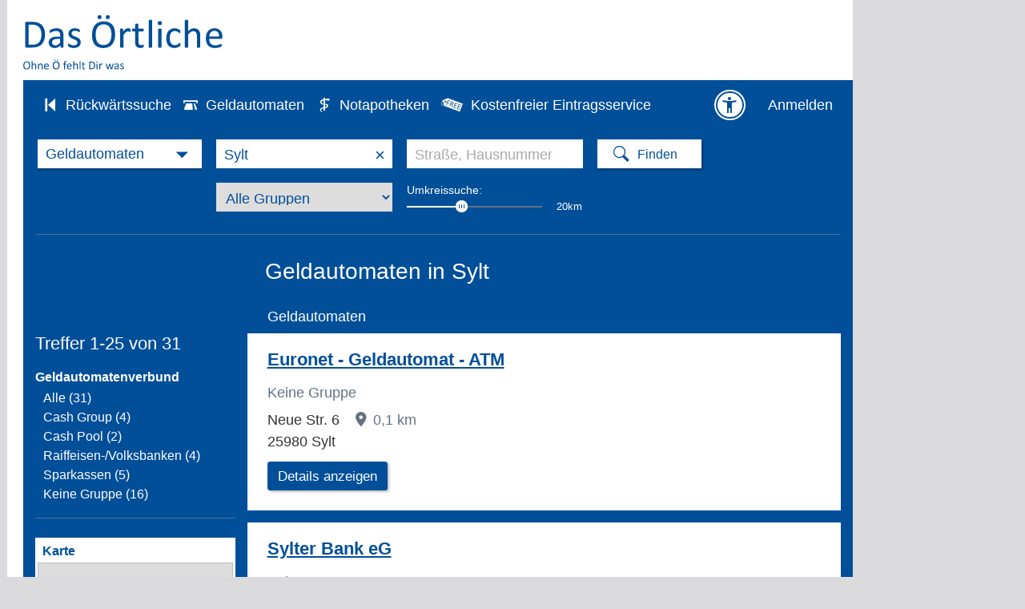

--- FILE ---
content_type: text/html;charset=UTF-8
request_url: https://www.dasoertliche.de/Themen/Geldautomaten/Sylt.html
body_size: 24082
content:
<!DOCTYPE html>
<html lang="de">

<!-- 2859 -->

<head>
	
	<meta name="viewport" content="width=device-width, user-scalable=yes">
	
	<title>Geldautomaten in Sylt | Geldautomaten finden in Das Örtliche</title>
	
	<meta http-equiv="Content-Type" content="text/html; charset=utf-8">
	<meta name="description" content="Alle Geldautomaten in der Nähe in Sylt und Umgebung auf einen Blick ➔ Schnell &amp; einfach mit Das Örtliche den passenden Geldautomaten finden!">
	<meta name="keywords" content="Alle,Geldautomaten,in,der,Nähe,Sylt,und,Umgebung,auf,einen,Blick,➔,Schnell,&amp;,einfach,mit,Das,Örtliche,den,passenden,finden!">

	<link rel="canonical" href="https://www.dasoertliche.de/Themen/Geldautomaten/Sylt.html">
<link rel="alternate" media="only screen and (max-width: 1024px)" href="https://mobil.dasoertliche.de/Themen/Geldautomaten/Sylt.html">
<link rel="alternate" href="android-app://de.dasoertliche.android/https/mobil.dasoertliche.de/Themen/Geldautomaten/Sylt.html">
<link rel="alternate" href="ios-app://330158440/https/mobil.dasoertliche.de/Themen/Geldautomaten/Sylt.html">


	<meta name="robots" content="index,noarchive,follow"/>

	
	<meta name="twitter:card" content="summary" />
	<meta name="twitter:site" content="@dasoertliche" />
	<meta name="twitter:title" content="Das Örtliche Telefonbuch mit Telefonnummern, Telefonauskunft mit Stadtplan" />
	<meta name="twitter:description" content="Schnelle und kostenlose Suche nach Rufnummern und Adressen." />
	
	<meta name="twitter:image" content="https://www.dasoertliche.de/img/oetblogo_400x400.png" />


	<!-- WIPE Web Analytics (html head dispenserSearch) - BEGIN -->
	<script src="/js/oe.ws.js?40274_557"></script>
<script src="https://wipe.de/wa.js"></script>
<script>
oeStorageHandler = new WebStorageHandler ();
var isUseCookies = oeStorageHandler.getWaConsent();

var wwa$ = (_WA_) ? _WA_.getAnalyzer("OE", { trackPagePerf: true, trackClicks: true, trackAdb: true, trackAdbRate: 2, useCookies: isUseCookies }) : null;
</script>


	<!-- WIPE Web Analytics (html head dispenserSearch) - END -->        

	<link href="https://www.dasoertliche.de/img/favicon.ico" rel="icon" type="image/ico">
	<link href="https://www.dasoertliche.de/img/favicon.ico" rel="shortcut icon" type="image/x-icon">

	
	
	<link href="/css/master.css?41081_557" rel="stylesheet" type="text/css" >
	<link href="/css/search.css?40908_557" rel="stylesheet" type="text/css" >
	<link href="/css/hitlist02.css?40588_557" rel="stylesheet" type="text/css" >
	
	<link href="/iconfont/style.css?40501_557" rel="stylesheet" type="text/css">	
	
	<link href="/css/print.css?40588_557" media="print" rel="stylesheet" type="text/css">
	<link href="/css/styles.css?17408_557" rel="stylesheet" type="text/css">
	
	
	<script src="/js/oe.core.js?40274_557"></script>
	<script src="/js/oe.plugins.js?40274_557"></script>
	<script src="/js/oe.core.options.debug.js?39078_557"></script>
	
	<script>

/* <![CDATA[ */
var werbUrl = "//www.dasoertliche.de/services/werben/contactlistregional.php?adtype=3";
var rzWebUrl = "https://www.dasoertliche.de/";
var ac_path = "";
var ac_min = "1";
var ac_match = "false";
var ac_auto = "true";
var ac_seed = "";
var ci = "Sylt";
var kgs = "";
var buab = "";
var zbuab = "";
var book = "763";


var vnr = "133";


var option_reg = "true";
var moreURL = "https://www.dasoertliche.de/";



/* ]]> */

</script>
	
	<script src="/js/oetb.global.js?40539_557"></script>
	<script src="/js/oetb.hitlist.js?40537_557"></script>
	<script src="/js/rmif.js?41077_557"></script>
	
	            <script src="/js/liwAnalytics.js"></script>


	<script>
	
	

/* Initialisierung SearchboxHandler */

var options = {
   reg: (option_reg === 'true'),
   autoComplete: {
		 minChars: ac_min,
		 matchSubset: ac_match,
		 autoSubmit: ac_auto,
         onChangeTerm: onChangeTerm,
         moreURL     : moreURL,
         moreParams  : "zvo_ok=3"
   },
   kwAutoComplete: {
			 minChars: ac_min,
			 matchSubset: ac_match,
			 autoSubmit: false,
	         onChangeTerm: onChangeTermKw
	},
	radiusSearch: {
		values: {
			min:0,
			value:20
		},
		onSlideEnd: function (value,lastValue) {
			if (value > 0) {
				wwa$.logAction("Umkreis auswählen_an")
			} else {
				wwa$.logAction("Umkreis auswählen_aus")
			}
		} 
	},	
	searchHistory: {
		origin: "https://www.dasoertliche.de",
		path: "js/oe.storage.html"
	},
	wipe: {
    	analyzer: wwa$
  	}
}



	
	var oel_actReferrer = document.referrer;
	var oeInitialLoad = true;
	var act_form = "search_cash_dispenser";
	var sb_form = null;
	
	var oel_actReferrer = document.referrer;
	var oeInitialLoad = true;
	
	String.prototype.equalsIgnoreCase = function(arg) {               
	   return (this.toLowerCase()==(arg.toLowerCase()));
	}
	
	/*[ */
	


var fasts = 0;

var onClick = function (event){
	
	fasts = 0;
	form_name = logClickChoice(event, "false");
	

	var myInner = event.element.innerHTML + "";
	myInner = myInner.substring(myInner.indexOf("i>")+1);
	var isDropDown = true;
	if (myInner.length > 1){
		isDropDown = false;
	}
	
	if (!isDropDown) {
		fasts = 1;
	}

	switch (event.searchType.selector) {
    	case "i.icon-horn":
    	break;
    	case "i.icon-phone":
    	break;
		case "i.icon-aeskulap":
		form_name = "search_pharm";		
    	break;    	
		case "i.icon-cashcard":
		form_name = "search_cash_dispenser";
    	break;    	
	}
	
	act_form = form_name;
	
	addParams= addOrReplaceNonEmptyParameter(addParams, "buc","763");
	addParams= addOrReplaceNonEmptyParameter(addParams, "buab","");
	addParams= addOrReplaceNonEmptyParameter(addParams, "zbuab","");
	addParams= addOrReplaceNonEmptyParameter(addParams, "kgs","");
	addParams= addOrReplaceNonEmptyParameter(addParams, "ci","Sylt");
	addParams= addOrReplaceNonEmptyParameter(addParams, "county","");
	addParams= addOrReplaceNonEmptyParameter(addParams, "customregion","");
	addParams= addOrReplaceNonEmptyParameter(addParams, "zvo_ok","");





let kwVal = $("input[name='kw']").val();
let	ciVal = $("input[name='ci']").val();

if (kwVal) {
	addParams= addOrReplaceNonEmptyParameter(addParams, "kw", kwVal);
}
if (ciVal) {
	addParams= addOrReplaceNonEmptyParameter(addParams, "ci", ciVal);
}

   addParams += "&seo=true";



var vnr = "133";



   if (oeInitialLoad == false) {
   	
	 logPageSwitchEvent(form_name, "763", vnr);
   }
   
	try {
		// Anzeigen Laden
		loadAds();
	} catch(e) {}

   $.get('https://www.dasoertliche.de/?form_name=sb_loader&c=' + form_name + '&' + addParams,  function(data) {
    	if (isSearchTypeChange(event)) {
    		$(".inputarea").html("");
		}   
    	$v$.sbHandler.setHTML(event.searchType, data, addParams);
   });
   return false;   
}

function switchSearchType(type) {

	if ((false == false) && ("Sylt" != "")) {
		// Trefferliste aufrufen
		var url = "";
		if (type == 'atm') {
			url = "https://www.dasoertliche.de/?zvo_ok=&seo=false&buc=763&plz=&kgs=&quarter=&district=&ci=Sylt&st=&zgb=0&radius=0&buab=&form_name=search_cash_dispenser";
		} else if (type == 'pha') {
			var date = new Date();
			var dateFormated = date.toISOString().slice(0,10).replace(/-/g,"");  /* YYYYMMDD */
			url = "https://www.dasoertliche.de/?zvo_ok=&seo=false&buc=763&plz=&quarter=&district=&ci=Sylt&st=&date=" + dateFormated + "&radius=3&kgs=&buab=&zbuab=&form_name=search_pharm";
		}
		window.location.href = url;
	} else {
		// Nationale Seite - nur Suchmaske Umschalten
		if (type == 'atm') {
			$v$.sbHandler.select($oe$.search.SB_TYPES.search_atm);
		} else if (type == 'pha') {
			$v$.sbHandler.select($oe$.search.SB_TYPES.search_pha);
		}		
		
	}
	
}


function triggerSearchAfterChange(searchType) {
	var pharmUrl = ("" !== null) ? "" : "";
	var atmUrl = ("" !== null) ? "" : "";
	if (searchType === $v$.sbHandler.types.search_pha && pharmUrl !== "") {
    		window.location.href = pharmUrl
  		}
	if (searchType === $v$.sbHandler.types.search_atm && atmUrl !== "") {
    		window.location.href = atmUrl
  		}
	
	if ((fasts == 1) && (false == false) && ("Sylt" != "")) {
  		if ( (searchType === $v$.sbHandler.types.search_pha && pharmUrl === "") ||
  			(searchType === $v$.sbHandler.types.search_atm  && atmUrl === "")) {
    		$(".findbutton" ).trigger( "click" );
  		}
  	}
}

function isSearchTypeChange(event) {
	let className = $('.searchselect').attr('class').split(" ")[1];
	let searchboxTypes = $v$.sbHandler.types;
	let actSuffix = event.searchType.idSuffix;
	switch (actSuffix) {
		case searchboxTypes.search_std.idSuffix:
			if (className === searchboxTypes.search_std.ddClass) {
				return false;
			}
			break;
		case searchboxTypes.search_ext.idSuffix:
			if (className === searchboxTypes.search_ext.ddClass) {
				return false;
			}
			break;
		case searchboxTypes.search_inverse.idSuffix:
			if (className === searchboxTypes.search_inverse.ddClass) {
				return false;
			}
			break;
		case searchboxTypes.search_atm.idSuffix:
			if (className === searchboxTypes.search_atm.ddClass) {
				return false;
			}
			break;
		case searchboxTypes.search_zip.idSuffix:
			if (className === searchboxTypes.search_zip.ddClass) {
				return false;
			}
			break;
		case searchboxTypes.search_areacode.idSuffix:
			if (className === searchboxTypes.search_areacode.ddClass) {
				return false;
			}
			break;
		case searchboxTypes.search_pha.idSuffix:
			if (className === searchboxTypes.search_pha.ddClass) {
				return false;
			}
			break;
		default:
			return true;
	}
	return true;
}


	/* ]*/ 
	
	function setHTML(searchType, html, addParams){
	   $v$.sbHandler.setHTML(searchType, html, addParams);
	}
	
	
var addParams = addOrReplaceNonEmptyParameter("", "form_name","");
addParams= addOrReplaceNonEmptyParameter(addParams, "buc","763");
addParams= addOrReplaceNonEmptyParameter(addParams, "buab","");
addParams= addOrReplaceNonEmptyParameter(addParams, "zbuab","");
addParams= addOrReplaceNonEmptyParameter(addParams, "kgs","");
addParams= addOrReplaceNonEmptyParameter(addParams, "zvo_ok","");

	
	function onAfterChange(searchType) {
		triggerSearchAfterChange(searchType);
	}
	
	$(document).ready ( function () {
		try { 
			$v$.sbHandler = new $oe$.search.SearchboxHandler (onClick, options, addParams, onAfterChange);
			$v$.sbHandler.bindEvents();
			
		    if (__cmp) {
				var consent = __cmp("getCMPData");
				if(consent && "vendorConsents" in consent)	{
					if("c53582" in consent.vendorConsents && consent.vendorConsents["c53582"]) {
						$v$.sbHandler.enableSearchHistory();
						console.log("$v$.sbHandler.enableSearchHistory();");
					} 
			 	}
			}   	

			$v$.sibHandler = new $oe$.sidebar.SidebarHandler({
				wipe: {analyzer: wwa$}
		    });
		    $v$.sibHandler.bindEvents();
			oeInitialLoad = false;		
		} catch(e){	console.log(e); }		
	});
	
	</script>
	
	
		<script>
		$(document).ready ( function () {
			$("form[name='search_nat_ext'], form[name='search_nat_umg']").submit(function() {
				checkRadius();
			});
		
			$("form").one("change", function() {
				 var pltext = $("#std_suchwort").attr('placeholder');
				 var kwtext = $("#std_suchwort").val();
				 if (pltext === kwtext) {
					$("#std_suchwort").val('');
				 }
				 pltext = $("#std_ort").attr('placeholder');
				 kwtext = $("#std_ort").val();
				 if (pltext === kwtext)  {
					$("#std_ort").val('');
				 }
				let oldCi = (null != "Sylt") ? "Sylt" : "";
				checkCity(oldCi, "","")
			});
			
		});
		
				
		
		function checkRadius() {
			var isChecked = true;
			var myRad = $("#umkreis_umkreis").val();
			
			if (myRad == "0"){
				isChecked = false;
			}
		 
		
			 var oldFormName = $(".stage form input[name='form_name']").val();
			 if (!isChecked) { 
				 wwa$.logAction("Umkreis auswählen_aus");
			}
			 if (isChecked) { 
				 wwa$.logAction("Umkreis auswählen_an");
				var newFormName = oldFormName.replace("_ext","_umg");
				$(".stage form input[name='form_name']").val(newFormName);
				
				$(".stage form input[name='form_name']").each(function() {
					   $(this).val("search_nat_umg");
				});
				
				newFormName = $(".stage form input[name='form_name']").val();
				$("#myHiddForm").val(newFormName);
				var qName = $("#myHiddForm").val();
			  	
			}
		 
		}
		
		function setWipe() {
			alert("SETWIPE");
		}
		// meinOeUser: null
		
		
		// Attribut ist eigentlich immer da, wenn Suchleiste vorhanden
		wwa$.setCustomPageAttr("Suchleiste_Sticky");
	</script>
		
	
	<script src="/js/jquery.cookies.2.2.0.js"></script>
	
	
	<script>
		/* <![CDATA[ */
		var KM_BASE_URL = "https://mein.dasoertliche.de/";
		var KM_STATIC_URL = "https://mein.dasoertliche.de/";
		var KM_RZ_ID = "";
		/* ]]> */
	</script>
	
		
	
<link rel="preconnect" href="https://c.delivery.consentmanager.net">
<link rel="preconnect" href="https://cdn.consentmanager.net">

			
</head>


<body>


<link rel="stylesheet" href="https://cdn.consentmanager.net/delivery/cmp.min.css" />
<script>window.gdprAppliesGlobally=true;if(!("cmp_id" in window)||window.cmp_id<1){window.cmp_id=0}if(!("cmp_cdid" in window)){window.cmp_cdid="27d5525692dd"}if(!("cmp_params" in window)){window.cmp_params=""}if(!("cmp_host" in window)){window.cmp_host="c.delivery.consentmanager.net"}if(!("cmp_cdn" in window)){window.cmp_cdn="cdn.consentmanager.net"}if(!("cmp_proto" in window)){window.cmp_proto="https:"}if(!("cmp_codesrc" in window)){window.cmp_codesrc="1"}window.cmp_getsupportedLangs=function(){var b=["DE","EN","FR","IT","NO","DA","FI","ES","PT","RO","BG","ET","EL","GA","HR","LV","LT","MT","NL","PL","SV","SK","SL","CS","HU","RU","SR","ZH","TR","UK","AR","BS"];if("cmp_customlanguages" in window){for(var a=0;a<window.cmp_customlanguages.length;a++){b.push(window.cmp_customlanguages[a].l.toUpperCase())}}return b};window.cmp_getRTLLangs=function(){var a=["AR"];if("cmp_customlanguages" in window){for(var b=0;b<window.cmp_customlanguages.length;b++){if("r" in window.cmp_customlanguages[b]&&window.cmp_customlanguages[b].r){a.push(window.cmp_customlanguages[b].l)}}}return a};window.cmp_getlang=function(j){if(typeof(j)!="boolean"){j=true}if(j&&typeof(cmp_getlang.usedlang)=="string"&&cmp_getlang.usedlang!==""){return cmp_getlang.usedlang}var g=window.cmp_getsupportedLangs();var c=[];var f=location.hash;var e=location.search;var a="languages" in navigator?navigator.languages:[];if(f.indexOf("cmplang=")!=-1){c.push(f.substr(f.indexOf("cmplang=")+8,2).toUpperCase())}else{if(e.indexOf("cmplang=")!=-1){c.push(e.substr(e.indexOf("cmplang=")+8,2).toUpperCase())}else{if("cmp_setlang" in window&&window.cmp_setlang!=""){c.push(window.cmp_setlang.toUpperCase())}else{if(a.length>0){for(var d=0;d<a.length;d++){c.push(a[d])}}}}}if("language" in navigator){c.push(navigator.language)}if("userLanguage" in navigator){c.push(navigator.userLanguage)}var h="";for(var d=0;d<c.length;d++){var b=c[d].toUpperCase();if(g.indexOf(b)!=-1){h=b;break}if(b.indexOf("-")!=-1){b=b.substr(0,2)}if(g.indexOf(b)!=-1){h=b;break}}if(h==""&&typeof(cmp_getlang.defaultlang)=="string"&&cmp_getlang.defaultlang!==""){return cmp_getlang.defaultlang}else{if(h==""){h="EN"}}h=h.toUpperCase();return h};(function(){var u=document;var v=u.getElementsByTagName;var h=window;var o="";var b="_en";if("cmp_getlang" in h){o=h.cmp_getlang().toLowerCase();if("cmp_customlanguages" in h){for(var q=0;q<h.cmp_customlanguages.length;q++){if(h.cmp_customlanguages[q].l.toUpperCase()==o.toUpperCase()){o="en";break}}}b="_"+o}function x(i,e){var w="";i+="=";var s=i.length;var d=location;if(d.hash.indexOf(i)!=-1){w=d.hash.substr(d.hash.indexOf(i)+s,9999)}else{if(d.search.indexOf(i)!=-1){w=d.search.substr(d.search.indexOf(i)+s,9999)}else{return e}}if(w.indexOf("&")!=-1){w=w.substr(0,w.indexOf("&"))}return w}var k=("cmp_proto" in h)?h.cmp_proto:"https:";if(k!="http:"&&k!="https:"){k="https:"}var g=("cmp_ref" in h)?h.cmp_ref:location.href;var j=u.createElement("script");j.setAttribute("data-cmp-ab","1");var c=x("cmpdesign","cmp_design" in h?h.cmp_design:"");var f=x("cmpregulationkey","cmp_regulationkey" in h?h.cmp_regulationkey:"");var r=x("cmpgppkey","cmp_gppkey" in h?h.cmp_gppkey:"");var n=x("cmpatt","cmp_att" in h?h.cmp_att:"");j.src=k+"//"+h.cmp_host+"/delivery/cmp.php?"+("cmp_id" in h&&h.cmp_id>0?"id="+h.cmp_id:"")+("cmp_cdid" in h?"&cdid="+h.cmp_cdid:"")+"&h="+encodeURIComponent(g)+(c!=""?"&cmpdesign="+encodeURIComponent(c):"")+(f!=""?"&cmpregulationkey="+encodeURIComponent(f):"")+(r!=""?"&cmpgppkey="+encodeURIComponent(r):"")+(n!=""?"&cmpatt="+encodeURIComponent(n):"")+("cmp_params" in h?"&"+h.cmp_params:"")+(u.cookie.length>0?"&__cmpfcc=1":"")+"&l="+o.toLowerCase()+"&o="+(new Date()).getTime();j.type="text/javascript";j.async=true;if(u.currentScript&&u.currentScript.parentElement){u.currentScript.parentElement.appendChild(j)}else{if(u.body){u.body.appendChild(j)}else{var t=v("body");if(t.length==0){t=v("div")}if(t.length==0){t=v("span")}if(t.length==0){t=v("ins")}if(t.length==0){t=v("script")}if(t.length==0){t=v("head")}if(t.length>0){t[0].appendChild(j)}}}var m="js";var p=x("cmpdebugunminimized","cmpdebugunminimized" in h?h.cmpdebugunminimized:0)>0?"":".min";var a=x("cmpdebugcoverage","cmp_debugcoverage" in h?h.cmp_debugcoverage:"");if(a=="1"){m="instrumented";p=""}var j=u.createElement("script");j.src=k+"//"+h.cmp_cdn+"/delivery/"+m+"/cmp"+b+p+".js";j.type="text/javascript";j.setAttribute("data-cmp-ab","1");j.async=true;if(u.currentScript&&u.currentScript.parentElement){u.currentScript.parentElement.appendChild(j)}else{if(u.body){u.body.appendChild(j)}else{var t=v("body");if(t.length==0){t=v("div")}if(t.length==0){t=v("span")}if(t.length==0){t=v("ins")}if(t.length==0){t=v("script")}if(t.length==0){t=v("head")}if(t.length>0){t[0].appendChild(j)}}}})();window.cmp_addFrame=function(b){if(!window.frames[b]){if(document.body){var a=document.createElement("iframe");a.style.cssText="display:none";if("cmp_cdn" in window&&"cmp_ultrablocking" in window&&window.cmp_ultrablocking>0){a.src="//"+window.cmp_cdn+"/delivery/empty.html"}a.name=b;document.body.appendChild(a)}else{window.setTimeout(window.cmp_addFrame,10,b)}}};window.cmp_rc=function(h){var b=document.cookie;var f="";var d=0;while(b!=""&&d<100){d++;while(b.substr(0,1)==" "){b=b.substr(1,b.length)}var g=b.substring(0,b.indexOf("="));if(b.indexOf(";")!=-1){var c=b.substring(b.indexOf("=")+1,b.indexOf(";"))}else{var c=b.substr(b.indexOf("=")+1,b.length)}if(h==g){f=c}var e=b.indexOf(";")+1;if(e==0){e=b.length}b=b.substring(e,b.length)}return(f)};window.cmp_stub=function(){var a=arguments;__cmp.a=__cmp.a||[];if(!a.length){return __cmp.a}else{if(a[0]==="ping"){if(a[1]===2){a[2]({gdprApplies:gdprAppliesGlobally,cmpLoaded:false,cmpStatus:"stub",displayStatus:"hidden",apiVersion:"2.0",cmpId:31},true)}else{a[2](false,true)}}else{if(a[0]==="getUSPData"){a[2]({version:1,uspString:window.cmp_rc("")},true)}else{if(a[0]==="getTCData"){__cmp.a.push([].slice.apply(a))}else{if(a[0]==="addEventListener"||a[0]==="removeEventListener"){__cmp.a.push([].slice.apply(a))}else{if(a.length==4&&a[3]===false){a[2]({},false)}else{__cmp.a.push([].slice.apply(a))}}}}}}};window.cmp_gpp_ping=function(){return{gppVersion:"1.0",cmpStatus:"stub",cmpDisplayStatus:"hidden",supportedAPIs:["tcfca","usnat","usca","usva","usco","usut","usct"],cmpId:31}};window.cmp_gppstub=function(){var a=arguments;__gpp.q=__gpp.q||[];if(!a.length){return __gpp.q}var g=a[0];var f=a.length>1?a[1]:null;var e=a.length>2?a[2]:null;if(g==="ping"){return window.cmp_gpp_ping()}else{if(g==="addEventListener"){__gpp.e=__gpp.e||[];if(!("lastId" in __gpp)){__gpp.lastId=0}__gpp.lastId++;var c=__gpp.lastId;__gpp.e.push({id:c,callback:f});return{eventName:"listenerRegistered",listenerId:c,data:true,pingData:window.cmp_gpp_ping()}}else{if(g==="removeEventListener"){var h=false;__gpp.e=__gpp.e||[];for(var d=0;d<__gpp.e.length;d++){if(__gpp.e[d].id==e){__gpp.e[d].splice(d,1);h=true;break}}return{eventName:"listenerRemoved",listenerId:e,data:h,pingData:window.cmp_gpp_ping()}}else{if(g==="getGPPData"){return{sectionId:3,gppVersion:1,sectionList:[],applicableSections:[0],gppString:"",pingData:window.cmp_gpp_ping()}}else{if(g==="hasSection"||g==="getSection"||g==="getField"){return null}else{__gpp.q.push([].slice.apply(a))}}}}}};window.cmp_msghandler=function(d){var a=typeof d.data==="string";try{var c=a?JSON.parse(d.data):d.data}catch(f){var c=null}if(typeof(c)==="object"&&c!==null&&"__cmpCall" in c){var b=c.__cmpCall;window.__cmp(b.command,b.parameter,function(h,g){var e={__cmpReturn:{returnValue:h,success:g,callId:b.callId}};d.source.postMessage(a?JSON.stringify(e):e,"*")})}if(typeof(c)==="object"&&c!==null&&"__uspapiCall" in c){var b=c.__uspapiCall;window.__uspapi(b.command,b.version,function(h,g){var e={__uspapiReturn:{returnValue:h,success:g,callId:b.callId}};d.source.postMessage(a?JSON.stringify(e):e,"*")})}if(typeof(c)==="object"&&c!==null&&"__tcfapiCall" in c){var b=c.__tcfapiCall;window.__tcfapi(b.command,b.version,function(h,g){var e={__tcfapiReturn:{returnValue:h,success:g,callId:b.callId}};d.source.postMessage(a?JSON.stringify(e):e,"*")},b.parameter)}if(typeof(c)==="object"&&c!==null&&"__gppCall" in c){var b=c.__gppCall;window.__gpp(b.command,function(h,g){var e={__gppReturn:{returnValue:h,success:g,callId:b.callId}};d.source.postMessage(a?JSON.stringify(e):e,"*")},"parameter" in b?b.parameter:null,"version" in b?b.version:1)}};window.cmp_setStub=function(a){if(!(a in window)||(typeof(window[a])!=="function"&&typeof(window[a])!=="object"&&(typeof(window[a])==="undefined"||window[a]!==null))){window[a]=window.cmp_stub;window[a].msgHandler=window.cmp_msghandler;window.addEventListener("message",window.cmp_msghandler,false)}};window.cmp_setGppStub=function(a){if(!(a in window)||(typeof(window[a])!=="function"&&typeof(window[a])!=="object"&&(typeof(window[a])==="undefined"||window[a]!==null))){window[a]=window.cmp_gppstub;window[a].msgHandler=window.cmp_msghandler;window.addEventListener("message",window.cmp_msghandler,false)}};window.cmp_addFrame("__cmpLocator");if(!("cmp_disableusp" in window)||!window.cmp_disableusp){window.cmp_addFrame("__uspapiLocator")}if(!("cmp_disabletcf" in window)||!window.cmp_disabletcf){window.cmp_addFrame("__tcfapiLocator")}if(!("cmp_disablegpp" in window)||!window.cmp_disablegpp){window.cmp_addFrame("__gppLocator")}window.cmp_setStub("__cmp");if(!("cmp_disabletcf" in window)||!window.cmp_disabletcf){window.cmp_setStub("__tcfapi")}if(!("cmp_disableusp" in window)||!window.cmp_disableusp){window.cmp_setStub("__uspapi")}if(!("cmp_disablegpp" in window)||!window.cmp_disablegpp){window.cmp_setGppStub("__gpp")};</script>

<script>

function setOffline(e,o) {
	  o.dontshow = 1;
}

if (typeof hideCMPScreen !== "undefined") {
	__cmp("addEventListener",["init",setOffline,false],null);
	__cmp("addEventListener",["settings",setOffline,false],null);  	
}



	window.cmp_noscreen = true;
	
	function setConsent(e,o) {
		__cmp("setConsent", 1);
		//console.log("consent set!");
	}
  
	__cmp("addEventListener",["settings",setConsent,false],null);




  function waitForPageReadyAndLoadAds() {
	
	  if (document.readyState === 'complete' || document.state === 'loaded') {
		  var consent = __cmp("getCMPData");
		  var TCString = consent.consentstring;
		  initAds(TCString);
	  } else {
		  setTimeout(waitForPageReadyAndLoadAds, 100);
	  }	
	  
  }
  
  function loadAdsAfterConsent() {
	  
	  if (typeof(initAds) != "undefined") {
		  waitForPageReadyAndLoadAds();
	  }
	  
  }
  
    function setOetbConsent() {
		var consent = __cmp("getCMPData");
		if("vendorConsents" in consent)	{
			if("c53582" in consent.vendorConsents && consent.vendorConsents["c53582"]) {
				
				if ($v$.sbHandler) {
					$v$.sbHandler.enableSearchHistory();
					console.log("$v$.sbHandler.enableSearchHistory();");					
				}
		 	} else {
		 		document.cookie = "Orte=; domain=dasoertliche.de; path=/; Max-Age=0;";
				if ($v$.sbHandler) {
					$v$.sbHandler.disableSearchHistory();
					console.log("$v$.sbHandler.disableSearchHistory();");
				}
		 	}
		}   	
    }
    
	__cmp("addEventListener", ["consent",loadAdsAfterConsent,false], null);  
	__cmp("addEventListener", ["consent",setOetbConsent,false], null);
  
</script>



<script type="text/javascript">
	
__cmp("addEventListener",["consent",setWipeConsent,false],null);           
__cmp("addEventListener",["consentapproved",logApproved,false],null);
__cmp("addEventListener",["consentscreencustom",logCustom,false],null);

function setWipeConsent(e,o) {
	
	var wipeVendorId = "c24360";
	
	if (wipeVendorId != null && wipeVendorId.length > 0) {
		var consent = __cmp("getCMPData");
		if("vendorConsents" in consent)	{
			if(wipeVendorId in consent.vendorConsents && consent.vendorConsents[wipeVendorId]) {
				try {					
					wwa$.setOptions({ useCookies: consent.vendorConsents[wipeVendorId] });
					console.log("wwa$.setOptions({ useCookies:" + consent.vendorConsents[wipeVendorId] + "})");
					// Entscheidung merken
					if (typeof oeStorageHandler != "undefined") {
						oeStorageHandler.setWaConsent(consent.vendorConsents[wipeVendorId]);
					}
				} catch (e) {
					console.log(e);
				}
		 	} else {
				console.log("wwa$.setOptions({ useCookies: false})");
				// Entscheidung merken
				if (typeof oeStorageHandler != "undefined") {
					oeStorageHandler.setWaConsent(false);
				}
		 		
		 	}
		}

	}	
	
}
	

function logCustom() {
	wwa$.logAction("CMP_Einstellungen")
}

function logApproved() {
	return wwa$.logAction("CMP_Akzeptieren", this)
}

</script>




<div id="totop"></div>

<!--  Außen-Container  -->

<!--  Rechter Banner und oberer Banner regional   -->  

	

	
		
	

	<!-- aside for banner-right -->
	
	<aside id="blocker-message" class="noprint" style="float:right;width:207px"></aside>	

	
	<!-- aside for banner-top 2 -->
		

	
<!--  end  Rechter Banner und oberer Banner regional   -->

	
	<script>
wwa$.setPageAttr({
  apiv: "2.1.0",
  webv: "5.57.4-202510311022",
  reqHdr: [ "T-C-I: a@1heob8" ],
  srvId: "n@def.omfcthkdbwca.bd:dr",
  srvDc: "0166",
  pubNo: "133",
  r_pgno: 1,
  q_start: "1",
  r_from: "1",
  q_loc: "Sylt",
  r_pghc: 25,
  r_total: 31,
  r_attr: [ "TL_Anzahl_Treffer=25" ],
  pageName: "Geldautomaten_so",
  type: "SEO"
});
wwa$.logPageView();
</script>
	
			
	<!--  Innen-Container  -->
  	<div id="oetbwrap" class="hitlist">
      
                    
          
          <!-- title Debug Ausgaben:          
            noTitleCondition=false,
          	title=für die Insel Sylt,
          	ci=Sylt,
          	lCi=,
          	BWSearch=,
          	BNR_BW = "301",
          	buc=763,
          	landingPageUrl=https://www.dasoertliche.de/Telefonbuch/Sylt,
          	seo=true,
          	URL_SEARCHPAGE=https://www.dasoertliche.de/Telefonbuch/Sylt,
          	// OEWEB-4965 Entfernung NOFOLLOW-Attribut aus Links der Top-Navigation / Footer       
          	selfUrl=/Themen/Geldautomaten/Sylt.html,
          	queryString=,
          	logoLinkIsFollow=true,
            logoRelNofollow=,      
          -->
          
                    
	
<noscript>
<div id="hinweis" class="js">
<strong>
Um alle Funktionen von Das Örtliche uneingeschränkt nutzen zu können, aktivieren Sie bitte JavaScript!
<br>
Auf Trefferlisten mit verkürzter Rufnummer klicken Sie bitte - sofern Javascript ausgeschaltet ist - auf den Namen!
</strong>
</div>
</noscript>


	<header class="clearfix">
			
			
				<a href="https://www.dasoertliche.de/" title="Das Örtliche" class="logo">
    	       		<img src="[data-uri]" alt="Das Örtliche" width="252" height="42">
        	   		<img src="[data-uri]" alt="Ohne Ö fehlt Dir was" width="126" height="13">
       			</a>		    	
			
			
		
		
		
			
					    	
			
		


			
	<!-- div for Banner-Head -->	  		   		
	<div class="noprint">
				    
		    
		
						
	</div>



	</header>	<!-- end header -->

		
	<!--  Inhalt-Container  -->

	<!--  Content-Bereich  -->
	<div class="clearfix" id="content">	 	

	<!--  Suchboxen -->
	
		<nav class="mainnav">
         <ul id="subnav" class="searchlist ontop">
            <li><a href="//www.dasoertliche.de/rueckwaertssuche/" onclick="window.location.href=&#39;//www.dasoertliche.de/rueckwaertssuche/&#39;;return false;"><i class="icon-rewind"></i>R&uuml;ckw&auml;rtssuche</a></li>

            <li><a href="javascript:switchSearchType(&#39;atm&#39;)" rel="nofollow"><i class="icon-cashcard"></i>Geldautomaten</a></li>
            <li><a href="javascript:switchSearchType(&#39;pha&#39;)" rel="nofollow"><i class="icon-aeskulap"></i>Notapotheken</a></li>
           
            <li id="subnav_sp_offer">
				<a href="https://services.dasoertliche.de/services/schnupperpaket/sp/" onclick="return wwa$.logOutboundLink('Schnupperpaket');"><i class="icon-tag"></i>Kostenfreier Eintragsservice</a>
    		</li>
         </ul>

		 <ul class="searchlist ontop mini">
			<li class="a11y"><a href="//www.dasoertliche.de/barrierefrei/" title="Zur Informationsseite Barrierefreiheit" aria-label="Zur Informationsseite Barrierefreiheit" onclick="return wwa$.logAction('Barrierefreiheit', this);"></a></li>
			
			<li>
	        	<a href="https://www.dasoertliche.de//?meinoe=login&amp;container=login" data-lightbox-type="iframe" id="meinOeLogin" 
	        		rel="nofollow" onclick="return wwa$.logAction('Profil_Anmelden')"><i class="moetbstatus"></i><span>Anmelden</span></a>              
	        </li>
	        
	        	        
				
		 </ul>
         
        </nav>
	
	
	          
	           
				 	
					
				 		
		 
		 
	         <div class="searcharea clearfix">
         	
            	<div class="searchselect atm"><a href="" aria-label="Ihre gewählte Suche" rel="nofollow"></a></div>
            	
            	
            	
            	
            	
            	
            	
            	
         	
            <ul class="searchdrop gone">
               <li class="standard"><a href="" rel="nofollow"><i class="icon-standard"></i></a></li>
               <li class="advanced"><a href="" rel="nofollow"><i class="icon-spyglass"></i></a></li>
               <li class="atm"><a href="" rel="nofollow"><i class="icon-cashcard"></i></a></li>
               <li class="reverse"><a href="" rel="nofollow"><i class="icon-rewind"></i></a></li>
               <li class="pharmacy"><a href=" " rel="nofollow"><i class="icon-aeskulap"></i></a></li>
               <li class="postal"><a href="" rel="nofollow"><i class="icon-horn"></i></a></li>
               <li class="prefix"><a href="" rel="nofollow"><i class="icon-phone"></i></a></li>
            </ul>

            <form method="get" name="search_cash_dispenser" action="https://www.dasoertliche.de/" onsubmit="return wwa$.logAction('Finden', this)">
            	<div class="inputarea">
               <!-- Geldautomatensuche -->
               <div class="clearme empty">
				  <input placeholder="Ort" aria-label="Ort" id="geld_suchort" name="ci" value="Sylt" autofocus="autofocus" />
                  <span>&times;</span>
               </div>
               <div class="clearme empty">
				  <input placeholder="Stra&szlig;e, Hausnummer" aria-label="Stra&szlig;e, Hausnummer" id="geld_strasse" name="st"  value="" />
                  <span>&times;</span>
               </div>
			      <select id="geld_geldautomaten" aria-label="Geldautomatengruppe" name="zgb" class="geldautomaten">
					<option value="0" selected="selected">Alle Gruppen</option>
					<option value="1">Cash Group</option>
					<option value="2">Cash Pool</option>
					<option value="6">DiBa</option>
					<option value="3">Raiffeisen-/Volksbanken</option>
					<option value="4">Sparkassen</option>
					<option value="5">Keine Gruppe</option>
				  </select> 
				  <div id="distancelayer" class="distance_layer" style="z-index: 100;">
			      	<span class="head">Umkreissuche:</span>
			       	<input id="slider" type="range" data-rangeslider="" value="1" step="1" max="50" min="1" style="position: absolute; width: 1px; height: 1px; overflow: hidden; opacity: 0;">
			       	<div class="rangeslider" aria-label="Kilometer-Regler" id="js-rangeslider-1">
			       		<div class="rangeslider__fill" style="width: 10px;"></div>
			       		<div class="rangeslider__handle" style="left: 0px;"><i class="icon-grip"></i></div>
			       	</div>
			        <span id="outputkm">50km</span>
				  </div>
                  <input type="hidden" name="buab" value="">
                  <input type="hidden" name="form_name" value="search_cash_dispenser">
                                
                  
                  
	</div>
            	
            	
            	
            	
            	
            	
            	
            	
                <span class="icon-magnify"><input type="submit" class="findbutton" value="Finden"></span>
            </form>
         </div>                 
	
		 
	
				
	<hr class="searchend">				
		
	 	           				         
                          
<!-- onSiteHint -->          

 
<!-- onSiteHintJavascript-->
	
	         

 


                                
<!-- onSiteHintHtml -->
	
	

 
          	

		
		
	
 	<h1 class="st-tlhead">Geldautomaten in Sylt</h1>
 	
 		
	
	
	
	
		<!--  Linke Sidebar  -->
		<aside class="hitlist_leftside">
			<div class="hitdisplay" data-nosnippet>Treffer 1-25 von <span class="sttrefferanz">31</span></div>
			<div class="facette" data-nosnippet><strong>Geldautomatenverbund</strong>
				<ul class="filterset">
				
							
							
															
					
						<li>
							
							
							
							<span rel="nofollow" href="#" data-ml64="aHR0cHM6Ly93d3cuZGFzb2VydGxpY2hlLmRlLz9mb3JtX25hbWU9c2VhcmNoX2Nhc2hfZGlzcGVuc2VyJmJ1Yz03NjMmY2k9U3lsdCZyYWRpdXM9MjAuMDAwJnN0PSZrZ3M9bnVsbCZidWFiPW51bGwmcmdpZD0memdiPTA=">Alle (31)</span>
							
							
						</li>
					
				
							
							
															
					
						<li>
							
							
							
							<span rel="nofollow" href="#" data-ml64="aHR0cHM6Ly93d3cuZGFzb2VydGxpY2hlLmRlLz9mb3JtX25hbWU9c2VhcmNoX2Nhc2hfZGlzcGVuc2VyJmJ1Yz03NjMmY2k9U3lsdCZyYWRpdXM9MjAuMDAwJnN0PSZrZ3M9bnVsbCZidWFiPW51bGwmcmdpZD0memdiPTE=">Cash Group (4)</span>
							
							
						</li>
					
				
							
							
															
					
						<li>
							
							
							
							<span rel="nofollow" href="#" data-ml64="aHR0cHM6Ly93d3cuZGFzb2VydGxpY2hlLmRlLz9mb3JtX25hbWU9c2VhcmNoX2Nhc2hfZGlzcGVuc2VyJmJ1Yz03NjMmY2k9U3lsdCZyYWRpdXM9MjAuMDAwJnN0PSZrZ3M9bnVsbCZidWFiPW51bGwmcmdpZD0memdiPTI=">Cash Pool (2)</span>
							
							
						</li>
					
				
							
							
															
					
						<li>
							
							
							
							<span rel="nofollow" href="#" data-ml64="aHR0cHM6Ly93d3cuZGFzb2VydGxpY2hlLmRlLz9mb3JtX25hbWU9c2VhcmNoX2Nhc2hfZGlzcGVuc2VyJmJ1Yz03NjMmY2k9U3lsdCZyYWRpdXM9MjAuMDAwJnN0PSZrZ3M9bnVsbCZidWFiPW51bGwmcmdpZD0memdiPTM=">Raiffeisen-/Volksbanken (4)</span>
							
							
						</li>
					
				
							
							
															
					
						<li>
							
							
							
							<span rel="nofollow" href="#" data-ml64="aHR0cHM6Ly93d3cuZGFzb2VydGxpY2hlLmRlLz9mb3JtX25hbWU9c2VhcmNoX2Nhc2hfZGlzcGVuc2VyJmJ1Yz03NjMmY2k9U3lsdCZyYWRpdXM9MjAuMDAwJnN0PSZrZ3M9bnVsbCZidWFiPW51bGwmcmdpZD0memdiPTQ=">Sparkassen (5)</span>
							
							
						</li>
					
				
							
							
															
					
						<li>
							
							
							
							<span rel="nofollow" href="#" data-ml64="aHR0cHM6Ly93d3cuZGFzb2VydGxpY2hlLmRlLz9mb3JtX25hbWU9c2VhcmNoX2Nhc2hfZGlzcGVuc2VyJmJ1Yz03NjMmY2k9U3lsdCZyYWRpdXM9MjAuMDAwJnN0PSZrZ3M9bnVsbCZidWFiPW51bGwmcmdpZD0memdiPTU=">Keine Gruppe (16)</span>
							
							
						</li>
					
				
							
							
															
					
				
				</ul>
			</div>
		</aside>

		<!--  Listenenträge  -->

		<main id="hitwrap">
			<!--  Liste  -->
			
			
			<div class="headline02">Geldautomaten</div> 
			<!--  Listenenträge  -->

			

									
			
			<!--  Eintrag  -->
			<div class="hit clearfix" id="hit_1">
			              
			              
							
						   
			              
			              
					
					
					<h2><a rel="nofollow" href="https://www.dasoertliche.de/?form_name=search_cash_dispenser&amp;detail=true&amp;recCount=1&amp;ci=Sylt&amp;buc=763&amp;cx=-140992&amp;cy=436992&amp;recFrom=1&amp;hitno=1" class="hitlnk_name">Euronet - Geldautomat - ATM</a></h2>
					   
					   
					<div class="splitter">
                   		<div class="left">
                     		<div class="category">Keine Gruppe</div>
                      		<address>
                         		Neue Str. 6 
                         		<span class="location">0,1 km</span><br>
                         		25980&nbsp;Sylt<br>
                      		</address>
                   		</div>
                	</div>
                	<div class="buttonblock">
                   		<span data-href="https://www.dasoertliche.de/?form_name=search_cash_dispenser&amp;detail=true&amp;recCount=1&amp;ci=Sylt&amp;buc=763&amp;cx=-140992&amp;cy=436992&amp;recFrom=1&amp;hitno=1" class="button hitlnk_detail">Details anzeigen</span>
					</div>					   
				        
			</div>
			<!--  end Eintrag  -->
									
			
			<!--  Eintrag  -->
			<div class="hit clearfix" id="hit_2">
			              
			              
							
						   
			              
			              
					
					
					<h2><a rel="nofollow" href="https://www.dasoertliche.de/?form_name=search_cash_dispenser&amp;detail=true&amp;recCount=1&amp;ci=Sylt&amp;buc=763&amp;cx=-140992&amp;cy=436992&amp;recFrom=2&amp;hitno=2" class="hitlnk_name">Sylter Bank eG</a></h2>
					   
					   
					<div class="splitter">
                   		<div class="left">
                     		<div class="category">Keine Gruppe</div>
                      		<address>
                         		Friedrichstr. 18 
                         		<span class="location">0,1 km</span><br>
                         		25980&nbsp;Sylt<br>
                      		</address>
                   		</div>
                	</div>
                	<div class="buttonblock">
                   		<span data-href="https://www.dasoertliche.de/?form_name=search_cash_dispenser&amp;detail=true&amp;recCount=1&amp;ci=Sylt&amp;buc=763&amp;cx=-140992&amp;cy=436992&amp;recFrom=2&amp;hitno=2" class="button hitlnk_detail">Details anzeigen</span>
					</div>					   
				        
			</div>
			<!--  end Eintrag  -->
									
			
			<!--  Eintrag  -->
			<div class="hit clearfix" id="hit_3">
			              
			              
							
						   
			              
			              
					
					
					<h2><a rel="nofollow" href="https://www.dasoertliche.de/?form_name=search_cash_dispenser&amp;detail=true&amp;recCount=1&amp;ci=Sylt&amp;buc=763&amp;cx=-140992&amp;cy=436992&amp;recFrom=3&amp;hitno=3" class="hitlnk_name">Sylter Bank eG</a></h2>
					   
					   
					<div class="splitter">
                   		<div class="left">
                     		<div class="category">Raiffeisen-/Volksbanken</div>
                      		<address>
                         		Friedrichstr. 18 
                         		<span class="location">0,1 km</span><br>
                         		25980&nbsp;Sylt<br>
                      		</address>
                   		</div>
                	</div>
                	<div class="buttonblock">
                   		<span data-href="https://www.dasoertliche.de/?form_name=search_cash_dispenser&amp;detail=true&amp;recCount=1&amp;ci=Sylt&amp;buc=763&amp;cx=-140992&amp;cy=436992&amp;recFrom=3&amp;hitno=3" class="button hitlnk_detail">Details anzeigen</span>
					</div>					   
				        
			</div>
			<!--  end Eintrag  -->
									
			
			<!--  Eintrag  -->
			<div class="hit clearfix" id="hit_4">
			              
			              
							
						   
			              
			              
					
					
					<h2><a rel="nofollow" href="https://www.dasoertliche.de/?form_name=search_cash_dispenser&amp;detail=true&amp;recCount=1&amp;ci=Sylt&amp;buc=763&amp;cx=-140992&amp;cy=436992&amp;recFrom=4&amp;hitno=4" class="hitlnk_name">CardPoint</a></h2>
					   
					   
					<div class="splitter">
                   		<div class="left">
                     		<div class="category">Cash Pool</div>
                      		<address>
                         		Strandstr. 6 
                         		<span class="location">0,1 km</span><br>
                         		25980&nbsp;Sylt<br>
                      		</address>
                   		</div>
                	</div>
                	<div class="buttonblock">
                   		<span data-href="https://www.dasoertliche.de/?form_name=search_cash_dispenser&amp;detail=true&amp;recCount=1&amp;ci=Sylt&amp;buc=763&amp;cx=-140992&amp;cy=436992&amp;recFrom=4&amp;hitno=4" class="button hitlnk_detail">Details anzeigen</span>
					</div>					   
				        
			</div>
			<!--  end Eintrag  -->
									
			
			<!--  Eintrag  -->
			<div class="hit clearfix" id="hit_5">
			              
			              
							
						   
			              
			              
					
					
					<h2><a rel="nofollow" href="https://www.dasoertliche.de/?form_name=search_cash_dispenser&amp;detail=true&amp;recCount=1&amp;ci=Sylt&amp;buc=763&amp;cx=-140992&amp;cy=436992&amp;recFrom=5&amp;hitno=5" class="hitlnk_name">Commerzbank AG</a></h2>
					   
					   
					<div class="splitter">
                   		<div class="left">
                     		<div class="category">Cash Group</div>
                      		<address>
                         		Strandstr. 18 
                         		<span class="location">0,2 km</span><br>
                         		25980&nbsp;Westerland<br>
                      		</address>
                   		</div>
                	</div>
                	<div class="buttonblock">
                   		<span data-href="https://www.dasoertliche.de/?form_name=search_cash_dispenser&amp;detail=true&amp;recCount=1&amp;ci=Sylt&amp;buc=763&amp;cx=-140992&amp;cy=436992&amp;recFrom=5&amp;hitno=5" class="button hitlnk_detail">Details anzeigen</span>
					</div>					   
				        
			</div>
			<!--  end Eintrag  -->
									
			
			<!--  Eintrag  -->
			<div class="hit clearfix" id="hit_6">
			              
			              
							
						   
			              
			              
					
					
					<h2><a rel="nofollow" href="https://www.dasoertliche.de/?form_name=search_cash_dispenser&amp;detail=true&amp;recCount=1&amp;ci=Sylt&amp;buc=763&amp;cx=-140992&amp;cy=436992&amp;recFrom=6&amp;hitno=6" class="hitlnk_name">HypoVereinsbank Sylt</a></h2>
					   
					   
					<div class="splitter">
                   		<div class="left">
                     		<div class="category">Cash Group</div>
                      		<address>
                         		Maybachstr. 1 
                         		<span class="location">0,2 km</span><br>
                         		25980&nbsp;Sylt<br>
                      		</address>
                   		</div>
                	</div>
                	<div class="buttonblock">
                   		<span data-href="https://www.dasoertliche.de/?form_name=search_cash_dispenser&amp;detail=true&amp;recCount=1&amp;ci=Sylt&amp;buc=763&amp;cx=-140992&amp;cy=436992&amp;recFrom=6&amp;hitno=6" class="button hitlnk_detail">Details anzeigen</span>
					</div>					   
				        
			</div>
			<!--  end Eintrag  -->
									
			
			<!--  Eintrag  -->
			<div class="hit clearfix" id="hit_7">
			              
			              
							
						   
			              
			              
					
					
					<h2><a rel="nofollow" href="https://www.dasoertliche.de/?form_name=search_cash_dispenser&amp;detail=true&amp;recCount=1&amp;ci=Sylt&amp;buc=763&amp;cx=-140992&amp;cy=436992&amp;recFrom=7&amp;hitno=7" class="hitlnk_name">Nord-Ostsee Sparkasse</a></h2>
					   
					   
					<div class="splitter">
                   		<div class="left">
                     		<div class="category">Sparkassen</div>
                      		<address>
                         		Maybachstraße 2 
                         		<span class="location">0,2 km</span><br>
                         		25980&nbsp;Westerland<br>
                      		</address>
                   		</div>
                	</div>
                	<div class="buttonblock">
                   		<span data-href="https://www.dasoertliche.de/?form_name=search_cash_dispenser&amp;detail=true&amp;recCount=1&amp;ci=Sylt&amp;buc=763&amp;cx=-140992&amp;cy=436992&amp;recFrom=7&amp;hitno=7" class="button hitlnk_detail">Details anzeigen</span>
					</div>					   
				        
			</div>
			<!--  end Eintrag  -->
									
			
			<!--  Eintrag  -->
			<div class="hit clearfix" id="hit_8">
			              
			              
							
						   
			              
			              
					
					
					<h2><a rel="nofollow" href="https://www.dasoertliche.de/?form_name=search_cash_dispenser&amp;detail=true&amp;recCount=1&amp;ci=Sylt&amp;buc=763&amp;cx=-140992&amp;cy=436992&amp;recFrom=8&amp;hitno=8" class="hitlnk_name">CardPoint</a></h2>
					   
					   
					<div class="splitter">
                   		<div class="left">
                     		<div class="category">Cash Pool</div>
                      		<address>
                         		Kirchenweg 1 
                         		<span class="location">0,4 km</span><br>
                         		25980&nbsp;Sylt<br>
                      		</address>
                   		</div>
                	</div>
                	<div class="buttonblock">
                   		<span data-href="https://www.dasoertliche.de/?form_name=search_cash_dispenser&amp;detail=true&amp;recCount=1&amp;ci=Sylt&amp;buc=763&amp;cx=-140992&amp;cy=436992&amp;recFrom=8&amp;hitno=8" class="button hitlnk_detail">Details anzeigen</span>
					</div>					   
				        
			</div>
			<!--  end Eintrag  -->
									
			
			<!--  Eintrag  -->
			<div class="hit clearfix" id="hit_9">
			              
			              
							
						   
			              
			              
					
					
					<h2><a rel="nofollow" href="https://www.dasoertliche.de/?form_name=search_cash_dispenser&amp;detail=true&amp;recCount=1&amp;ci=Sylt&amp;buc=763&amp;cx=-140992&amp;cy=436992&amp;recFrom=9&amp;hitno=9" class="hitlnk_name">Deutsche Bank</a></h2>
					   
					   
					<div class="splitter">
                   		<div class="left">
                     		<div class="category">Cash Group</div>
                      		<address>
                         		Kirchenweg 3-5 
                         		<span class="location">0,4 km</span><br>
                         		25980&nbsp;Westerland<br>
                      		</address>
                   		</div>
                	</div>
                	<div class="buttonblock">
                   		<span data-href="https://www.dasoertliche.de/?form_name=search_cash_dispenser&amp;detail=true&amp;recCount=1&amp;ci=Sylt&amp;buc=763&amp;cx=-140992&amp;cy=436992&amp;recFrom=9&amp;hitno=9" class="button hitlnk_detail">Details anzeigen</span>
					</div>					   
				        
			</div>
			<!--  end Eintrag  -->
									
			
			<!--  Eintrag  -->
			<div class="hit clearfix" id="hit_10">
			              
			              
							
						   
			              
			              
					
					
					<h2><a rel="nofollow" href="https://www.dasoertliche.de/?form_name=search_cash_dispenser&amp;detail=true&amp;recCount=1&amp;ci=Sylt&amp;buc=763&amp;cx=-140992&amp;cy=436992&amp;recFrom=10&amp;hitno=10" class="hitlnk_name">Shell Deutschland Oil GmbH</a></h2>
					   
					   
					<div class="splitter">
                   		<div class="left">
                     		<div class="category">Cash Group</div>
                      		<address>
                         		Trift 7 
                         		<span class="location">0,6 km</span><br>
                         		25980&nbsp;Westerland<br>
                      		</address>
                   		</div>
                	</div>
                	<div class="buttonblock">
                   		<span data-href="https://www.dasoertliche.de/?form_name=search_cash_dispenser&amp;detail=true&amp;recCount=1&amp;ci=Sylt&amp;buc=763&amp;cx=-140992&amp;cy=436992&amp;recFrom=10&amp;hitno=10" class="button hitlnk_detail">Details anzeigen</span>
					</div>					   
				        
			</div>
			<!--  end Eintrag  -->
									
			
			<!--  Eintrag  -->
			<div class="hit clearfix" id="hit_11">
			              
			              
							
						   
			              
			              
					
					
					<h2><a rel="nofollow" href="https://www.dasoertliche.de/?form_name=search_cash_dispenser&amp;detail=true&amp;recCount=1&amp;ci=Sylt&amp;buc=763&amp;cx=-140992&amp;cy=436992&amp;recFrom=11&amp;hitno=11" class="hitlnk_name">Sylter Bank eG</a></h2>
					   
					   
					<div class="splitter">
                   		<div class="left">
                     		<div class="category">Keine Gruppe</div>
                      		<address>
                         		Industrieweg 1 
                         		<span class="location">0,6 km</span><br>
                         		25980&nbsp;Sylt<br>
                      		</address>
                   		</div>
                	</div>
                	<div class="buttonblock">
                   		<span data-href="https://www.dasoertliche.de/?form_name=search_cash_dispenser&amp;detail=true&amp;recCount=1&amp;ci=Sylt&amp;buc=763&amp;cx=-140992&amp;cy=436992&amp;recFrom=11&amp;hitno=11" class="button hitlnk_detail">Details anzeigen</span>
					</div>					   
				        
			</div>
			<!--  end Eintrag  -->
									
			
			<!--  Eintrag  -->
			<div class="hit clearfix" id="hit_12">
			              
			              
							
						   
			              
			              
					
					
					<h2><a rel="nofollow" href="https://www.dasoertliche.de/?form_name=search_cash_dispenser&amp;detail=true&amp;recCount=1&amp;ci=Sylt&amp;buc=763&amp;cx=-140992&amp;cy=436992&amp;recFrom=12&amp;hitno=12" class="hitlnk_name">Sylter Bank eG</a></h2>
					   
					   
					<div class="splitter">
                   		<div class="left">
                     		<div class="category">Keine Gruppe</div>
                      		<address>
                         		Industrieweg 13 
                         		<span class="location">0,7 km</span><br>
                         		25980&nbsp;Sylt<br>
                      		</address>
                   		</div>
                	</div>
                	<div class="buttonblock">
                   		<span data-href="https://www.dasoertliche.de/?form_name=search_cash_dispenser&amp;detail=true&amp;recCount=1&amp;ci=Sylt&amp;buc=763&amp;cx=-140992&amp;cy=436992&amp;recFrom=12&amp;hitno=12" class="button hitlnk_detail">Details anzeigen</span>
					</div>					   
				        
			</div>
			<!--  end Eintrag  -->
									
			
			<!--  Eintrag  -->
			<div class="hit clearfix" id="hit_13">
			              
			              
							
						   
			              
			              
					
					
					<h2><a rel="nofollow" href="https://www.dasoertliche.de/?form_name=search_cash_dispenser&amp;detail=true&amp;recCount=1&amp;ci=Sylt&amp;buc=763&amp;cx=-140992&amp;cy=436992&amp;recFrom=13&amp;hitno=13" class="hitlnk_name">IC Cash Services</a></h2>
					   
					   
					<div class="splitter">
                   		<div class="left">
                     		<div class="category">Keine Gruppe</div>
                      		<address>
                         		Flughafenstr. 1 
                         		<span class="location">1,9 km</span><br>
                         		25980&nbsp;Sylt<br>
                      		</address>
                   		</div>
                	</div>
                	<div class="buttonblock">
                   		<span data-href="https://www.dasoertliche.de/?form_name=search_cash_dispenser&amp;detail=true&amp;recCount=1&amp;ci=Sylt&amp;buc=763&amp;cx=-140992&amp;cy=436992&amp;recFrom=13&amp;hitno=13" class="button hitlnk_detail">Details anzeigen</span>
					</div>					   
				        
			</div>
			<!--  end Eintrag  -->
									
			
			<!--  Eintrag  -->
			<div class="hit clearfix" id="hit_14">
			              
			              
							
						   
			              
			              
					
					
					<h2><a rel="nofollow" href="https://www.dasoertliche.de/?form_name=search_cash_dispenser&amp;detail=true&amp;recCount=1&amp;ci=Sylt&amp;buc=763&amp;cx=-140992&amp;cy=436992&amp;recFrom=14&amp;hitno=14" class="hitlnk_name">IC Cash Services</a></h2>
					   
					   
					<div class="splitter">
                   		<div class="left">
                     		<div class="category">Keine Gruppe</div>
                      		<address>
                         		Süderstr. 68 
                         		<span class="location">1,9 km</span><br>
                         		25980&nbsp;Sylt<br>
                      		</address>
                   		</div>
                	</div>
                	<div class="buttonblock">
                   		<span data-href="https://www.dasoertliche.de/?form_name=search_cash_dispenser&amp;detail=true&amp;recCount=1&amp;ci=Sylt&amp;buc=763&amp;cx=-140992&amp;cy=436992&amp;recFrom=14&amp;hitno=14" class="button hitlnk_detail">Details anzeigen</span>
					</div>					   
				        
			</div>
			<!--  end Eintrag  -->
									
			
			<!--  Eintrag  -->
			<div class="hit clearfix" id="hit_15">
			              
			              
							
						   
			              
			              
					
					
					<h2><a rel="nofollow" href="https://www.dasoertliche.de/?form_name=search_cash_dispenser&amp;detail=true&amp;recCount=1&amp;ci=Sylt&amp;buc=763&amp;cx=-140992&amp;cy=436992&amp;recFrom=15&amp;hitno=15" class="hitlnk_name">Euronet - Geldautomat - ATM</a></h2>
					   
					   
					<div class="splitter">
                   		<div class="left">
                     		<div class="category">Keine Gruppe</div>
                      		<address>
                         		Norderstr. 81 
                         		<span class="location">2,0 km</span><br>
                         		25980&nbsp;Sylt<br>
                      		</address>
                   		</div>
                	</div>
                	<div class="buttonblock">
                   		<span data-href="https://www.dasoertliche.de/?form_name=search_cash_dispenser&amp;detail=true&amp;recCount=1&amp;ci=Sylt&amp;buc=763&amp;cx=-140992&amp;cy=436992&amp;recFrom=15&amp;hitno=15" class="button hitlnk_detail">Details anzeigen</span>
					</div>					   
				        
			</div>
			<!--  end Eintrag  -->
									
			
			<!--  Eintrag  -->
			<div class="hit clearfix" id="hit_16">
			              
			              
							
						   
			              
			              
					
					
					<h2><a rel="nofollow" href="https://www.dasoertliche.de/?form_name=search_cash_dispenser&amp;detail=true&amp;recCount=1&amp;ci=Sylt&amp;buc=763&amp;cx=-140992&amp;cy=436992&amp;recFrom=16&amp;hitno=16" class="hitlnk_name">Sylter Bank eG</a></h2>
					   
					   
					<div class="splitter">
                   		<div class="left">
                     		<div class="category">Keine Gruppe</div>
                      		<address>
                         		Mittelweg 3 
                         		<span class="location">2,3 km</span><br>
                         		25980&nbsp;Sylt<br>
                      		</address>
                   		</div>
                	</div>
                	<div class="buttonblock">
                   		<span data-href="https://www.dasoertliche.de/?form_name=search_cash_dispenser&amp;detail=true&amp;recCount=1&amp;ci=Sylt&amp;buc=763&amp;cx=-140992&amp;cy=436992&amp;recFrom=16&amp;hitno=16" class="button hitlnk_detail">Details anzeigen</span>
					</div>					   
				        
			</div>
			<!--  end Eintrag  -->
									
			
			<!--  Eintrag  -->
			<div class="hit clearfix" id="hit_17">
			              
			              
							
						   
			              
			              
					
					
					<h2><a rel="nofollow" href="https://www.dasoertliche.de/?form_name=search_cash_dispenser&amp;detail=true&amp;recCount=1&amp;ci=Sylt&amp;buc=763&amp;cx=-140992&amp;cy=436992&amp;recFrom=17&amp;hitno=17" class="hitlnk_name">IC Cash Services</a></h2>
					   
					   
					<div class="splitter">
                   		<div class="left">
                     		<div class="category">Keine Gruppe</div>
                      		<address>
                         		Dünenstr. 17A 
                         		<span class="location">3,2 km</span><br>
                         		25996&nbsp;Wenningstedt-Braderup (Sylt)<br>
                      		</address>
                   		</div>
                	</div>
                	<div class="buttonblock">
                   		<span data-href="https://www.dasoertliche.de/?form_name=search_cash_dispenser&amp;detail=true&amp;recCount=1&amp;ci=Sylt&amp;buc=763&amp;cx=-140992&amp;cy=436992&amp;recFrom=17&amp;hitno=17" class="button hitlnk_detail">Details anzeigen</span>
					</div>					   
				        
			</div>
			<!--  end Eintrag  -->
									
			
			<!--  Eintrag  -->
			<div class="hit clearfix" id="hit_18">
			              
			              
							
						   
			              
			              
					
					
					<h2><a rel="nofollow" href="https://www.dasoertliche.de/?form_name=search_cash_dispenser&amp;detail=true&amp;recCount=1&amp;ci=Sylt&amp;buc=763&amp;cx=-140992&amp;cy=436992&amp;recFrom=18&amp;hitno=18" class="hitlnk_name">Sylter Bank eG</a></h2>
					   
					   
					<div class="splitter">
                   		<div class="left">
                     		<div class="category">Keine Gruppe</div>
                      		<address>
                         		Strandstr. 25 
                         		<span class="location">3,4 km</span><br>
                         		25996&nbsp;Wenningstedt-Braderup (Sylt)<br>
                      		</address>
                   		</div>
                	</div>
                	<div class="buttonblock">
                   		<span data-href="https://www.dasoertliche.de/?form_name=search_cash_dispenser&amp;detail=true&amp;recCount=1&amp;ci=Sylt&amp;buc=763&amp;cx=-140992&amp;cy=436992&amp;recFrom=18&amp;hitno=18" class="button hitlnk_detail">Details anzeigen</span>
					</div>					   
				        
			</div>
			<!--  end Eintrag  -->
									
			
			<!--  Eintrag  -->
			<div class="hit clearfix" id="hit_19">
			              
			              
							
						   
			              
			              
					
					
					<h2><a rel="nofollow" href="https://www.dasoertliche.de/?form_name=search_cash_dispenser&amp;detail=true&amp;recCount=1&amp;ci=Sylt&amp;buc=763&amp;cx=-140992&amp;cy=436992&amp;recFrom=19&amp;hitno=19" class="hitlnk_name">Nord-Ostsee Sparkasse</a></h2>
					   
					   
					<div class="splitter">
                   		<div class="left">
                     		<div class="category">Sparkassen</div>
                      		<address>
                         		Osterweg 4 
                         		<span class="location">3,5 km</span><br>
                         		25996&nbsp;Wenningstedt<br>
                      		</address>
                   		</div>
                	</div>
                	<div class="buttonblock">
                   		<span data-href="https://www.dasoertliche.de/?form_name=search_cash_dispenser&amp;detail=true&amp;recCount=1&amp;ci=Sylt&amp;buc=763&amp;cx=-140992&amp;cy=436992&amp;recFrom=19&amp;hitno=19" class="button hitlnk_detail">Details anzeigen</span>
					</div>					   
				        
			</div>
			<!--  end Eintrag  -->
									
			
			<!--  Eintrag  -->
			<div class="hit clearfix" id="hit_20">
			              
			              
							
						   
			              
			              
					
					
					<h2><a rel="nofollow" href="https://www.dasoertliche.de/?form_name=search_cash_dispenser&amp;detail=true&amp;recCount=1&amp;ci=Sylt&amp;buc=763&amp;cx=-140992&amp;cy=436992&amp;recFrom=20&amp;hitno=20" class="hitlnk_name">Sylter Bank eG</a></h2>
					   
					   
					<div class="splitter">
                   		<div class="left">
                     		<div class="category">Keine Gruppe</div>
                      		<address>
                         		Bahnhofstr. 15 
                         		<span class="location">4,7 km</span><br>
                         		25980&nbsp;Sylt<br>
                      		</address>
                   		</div>
                	</div>
                	<div class="buttonblock">
                   		<span data-href="https://www.dasoertliche.de/?form_name=search_cash_dispenser&amp;detail=true&amp;recCount=1&amp;ci=Sylt&amp;buc=763&amp;cx=-140992&amp;cy=436992&amp;recFrom=20&amp;hitno=20" class="button hitlnk_detail">Details anzeigen</span>
					</div>					   
				        
			</div>
			<!--  end Eintrag  -->
									
			
			<!--  Eintrag  -->
			<div class="hit clearfix" id="hit_21">
			              
			              
							
						   
			              
			              
					
					
					<h2><a rel="nofollow" href="https://www.dasoertliche.de/?form_name=search_cash_dispenser&amp;detail=true&amp;recCount=1&amp;ci=Sylt&amp;buc=763&amp;cx=-140992&amp;cy=436992&amp;recFrom=21&amp;hitno=21" class="hitlnk_name">Sylter Bank eG</a></h2>
					   
					   
					<div class="splitter">
                   		<div class="left">
                     		<div class="category">Raiffeisen-/Volksbanken</div>
                      		<address>
                         		Bahnhofstr. 15 
                         		<span class="location">4,7 km</span><br>
                         		25980&nbsp;Sylt<br>
                      		</address>
                   		</div>
                	</div>
                	<div class="buttonblock">
                   		<span data-href="https://www.dasoertliche.de/?form_name=search_cash_dispenser&amp;detail=true&amp;recCount=1&amp;ci=Sylt&amp;buc=763&amp;cx=-140992&amp;cy=436992&amp;recFrom=21&amp;hitno=21" class="button hitlnk_detail">Details anzeigen</span>
					</div>					   
				        
			</div>
			<!--  end Eintrag  -->
									
			
			<!--  Eintrag  -->
			<div class="hit clearfix" id="hit_22">
			              
			              
							
						   
			              
			              
					
					
					<h2><a rel="nofollow" href="https://www.dasoertliche.de/?form_name=search_cash_dispenser&amp;detail=true&amp;recCount=1&amp;ci=Sylt&amp;buc=763&amp;cx=-140992&amp;cy=436992&amp;recFrom=22&amp;hitno=22" class="hitlnk_name">Nord-Ostsee Sparkasse</a></h2>
					   
					   
					<div class="splitter">
                   		<div class="left">
                     		<div class="category">Sparkassen</div>
                      		<address>
                         		Am Tipkenhoog 14 a 
                         		<span class="location">5,2 km</span><br>
                         		25980&nbsp;Sylt OT Keitum<br>
                      		</address>
                   		</div>
                	</div>
                	<div class="buttonblock">
                   		<span data-href="https://www.dasoertliche.de/?form_name=search_cash_dispenser&amp;detail=true&amp;recCount=1&amp;ci=Sylt&amp;buc=763&amp;cx=-140992&amp;cy=436992&amp;recFrom=22&amp;hitno=22" class="button hitlnk_detail">Details anzeigen</span>
					</div>					   
				        
			</div>
			<!--  end Eintrag  -->
									
			
			<!--  Eintrag  -->
			<div class="hit clearfix" id="hit_23">
			              
			              
							
						   
			              
			              
					
					
					<h2><a rel="nofollow" href="https://www.dasoertliche.de/?form_name=search_cash_dispenser&amp;detail=true&amp;recCount=1&amp;ci=Sylt&amp;buc=763&amp;cx=-140992&amp;cy=436992&amp;recFrom=23&amp;hitno=23" class="hitlnk_name">Sylter Bank eG</a></h2>
					   
					   
					<div class="splitter">
                   		<div class="left">
                     		<div class="category">Keine Gruppe</div>
                      		<address>
                         		Hauptstr. 12 
                         		<span class="location">5,9 km</span><br>
                         		25999&nbsp;Kampen (Sylt)<br>
                      		</address>
                   		</div>
                	</div>
                	<div class="buttonblock">
                   		<span data-href="https://www.dasoertliche.de/?form_name=search_cash_dispenser&amp;detail=true&amp;recCount=1&amp;ci=Sylt&amp;buc=763&amp;cx=-140992&amp;cy=436992&amp;recFrom=23&amp;hitno=23" class="button hitlnk_detail">Details anzeigen</span>
					</div>					   
				        
			</div>
			<!--  end Eintrag  -->
									
			
			<!--  Eintrag  -->
			<div class="hit clearfix" id="hit_24">
			              
			              
							
						   
			              
			              
					
					
					<h2><a rel="nofollow" href="https://www.dasoertliche.de/?form_name=search_cash_dispenser&amp;detail=true&amp;recCount=1&amp;ci=Sylt&amp;buc=763&amp;cx=-140992&amp;cy=436992&amp;recFrom=24&amp;hitno=24" class="hitlnk_name">Sylter Bank eG</a></h2>
					   
					   
					<div class="splitter">
                   		<div class="left">
                     		<div class="category">Keine Gruppe</div>
                      		<address>
                         		Strandweg 7 
                         		<span class="location">6,7 km</span><br>
                         		25980&nbsp;Sylt<br>
                      		</address>
                   		</div>
                	</div>
                	<div class="buttonblock">
                   		<span data-href="https://www.dasoertliche.de/?form_name=search_cash_dispenser&amp;detail=true&amp;recCount=1&amp;ci=Sylt&amp;buc=763&amp;cx=-140992&amp;cy=436992&amp;recFrom=24&amp;hitno=24" class="button hitlnk_detail">Details anzeigen</span>
					</div>					   
				        
			</div>
			<!--  end Eintrag  -->
									
			
			<!--  Eintrag  -->
			<div class="hit clearfix" id="hit_25">
			              
			              
							
						   
			              
			              
					
					
					<h2><a rel="nofollow" href="https://www.dasoertliche.de/?form_name=search_cash_dispenser&amp;detail=true&amp;recCount=1&amp;ci=Sylt&amp;buc=763&amp;cx=-140992&amp;cy=436992&amp;recFrom=25&amp;hitno=25" class="hitlnk_name">Sylter Bank eG</a></h2>
					   
					   
					<div class="splitter">
                   		<div class="left">
                     		<div class="category">Keine Gruppe</div>
                      		<address>
                         		Bi Miiren 17 
                         		<span class="location">9,3 km</span><br>
                         		25980&nbsp;Sylt<br>
                      		</address>
                   		</div>
                	</div>
                	<div class="buttonblock">
                   		<span data-href="https://www.dasoertliche.de/?form_name=search_cash_dispenser&amp;detail=true&amp;recCount=1&amp;ci=Sylt&amp;buc=763&amp;cx=-140992&amp;cy=436992&amp;recFrom=25&amp;hitno=25" class="button hitlnk_detail">Details anzeigen</span>
					</div>					   
				        
			</div>
			<!--  end Eintrag  -->
			

			
			<!--  end Liste  -->
			<!--   Graue Funktionsleiste (mit Drucken)  -->

			
			<div class="paging">
				
                                        
    
    	
                                            
    <span>
        
        
    </span>
    
        
        <a title="Seite 1"
           href="#"
           class="on">1</a>
    
        <a href="https://www.dasoertliche.de/Themen/Geldautomaten/Sylt-Seite-2.html" title="zur Seite 2">2</a>
        
    
    
    <span>
    <a href="https://www.dasoertliche.de/Themen/Geldautomaten/Sylt-Seite-2.html" title="zur nächsten Seite">&rsaquo;</a>
    
    </span>

			</div>
			

			<a href="javascript:PrintPage()" id="print" class="tlprint"> Drucken</a> 
			<!--  end Graue Funktionsleiste (mit Drucken)  -->
		</main>
		<!--  end Linker Bereich  -->


		<!--  Rechter Bereich  -->
		<aside id="sidebar" class="">
			<!--  Verlagslogo  -->

			
						 			
			
			<div data-nosnippet class="box noprint maptlbnrbox"
>

    <script>

        // TODO das sollte später in das globale JS-Bundle wandern
        jQuery.cachedScript = function( url, options ) {

            // Allow user to set any option except for dataType, cache, and url
            options = $.extend( options || {}, {
                dataType: "script",
                cache: true,
                url: url
            });

            // Use $.ajax() since it is more flexible than $.getScript
            // Return the jqXHR object so we can chain callbacks
            return jQuery.ajax( options );
        };

        /* Dieser Block wird fuer die Aktuellen Angebote vom Mueller Verlag gebraucht (Start) */
        var minimapOptions;
        var xC = new Array();
        var yC = new Array();
        /* Dieser Block wird fuer die Aktuellen Angebote vom Mueller Verlag gebraucht (Ende) */

        // Usage
        var minimapUrl = "https:\/\/mm.mapandroute.de\/MiniMap\/MiniMap\/minimap.js";
        
        $.cachedScript( minimapUrl ).done(function( script, textStatus ) {
           	var coords = JSON.parse("[[\"-140994\",\"437096\"],[\"-140896\",\"437015\"],[\"-140896\",\"437015\"],[\"-140887\",\"437149\"],[\"-140985\",\"437169\"],[\"-140767\",\"437036\"],[\"-140807\",\"437072\"],[\"-140629\",\"437037\"],[\"-140571\",\"437036\"],[\"-140483\",\"436622\"],[\"-140460\",\"436599\"],[\"-140368\",\"436626\"],[\"-139202\",\"437636\"],[\"-141232\",\"435118\"],[\"-140263\",\"438899\"],[\"-138773\",\"436144\"],[\"-140093\",\"440128\"],[\"-140019\",\"440251\"],[\"-139182\",\"440044\"],[\"-136665\",\"435114\"],[\"-136665\",\"435114\"],[\"-136086\",\"435051\"],[\"-138240\",\"442233\"],[\"-141880\",\"430289\"],[\"-132748\",\"432679\"]]");
           	var iwCoords = [];
           	coords.forEach(function (value) { 
            	iwCoords.push(new IWCoordinate(value[0], value[1]));
                /* Dieser Block wird fuer die Aktuellen Angebote vom Mueller Verlag gebraucht (Start) */
           		xC.push(value[0]);
           		yC.push(value[1]);
               	/* Dieser Block wird fuer die Aktuellen Angebote vom Mueller Verlag gebraucht (Ende) */
           	});

           	var MINIMAPOPTIONS = {
                vnr: "0",
               	pnr: "2",
               	projection: IWCoordinate.LCC_TAO,
               	margin: 10,
               	displace: 13,
               	symbolset: 'otb13',
               	// Zoomfaktor veraendern bingmaxlod:16,
               	poiSet: "\/img" + '/otb_sprite_neu.gif',
               	poiWidth: 17,
               	poiHeight: 17
           	};

           	var pinCoordX = "-140992";
           	var pinCoordY = "436992";

           	if (typeof pinCoordX !== 'undefined' && typeof pinCoordY !== 'undefined') {
            	MINIMAPOPTIONS.centerPinCoordinate = new IWCoordinate(pinCoordX, pinCoordY);
   	        }

       	    function init(width, height) {
           		MINIMAPOPTIONS.width = width;
           		MINIMAPOPTIONS.height = height;
               	MiniMap.show(
                    iwCoords,
                   	'minimap-outer-container',
                   	MINIMAPOPTIONS
               	);
           	}
            
           	init(242, 224);            
           	minimapOptions = MINIMAPOPTIONS;
           	hitlist = iwCoords;

        });
	       
        
    </script>

	
    
    <div class="headline03">Karte</div>
    
    
	<span id="minimap-outer-container" style="background-color: #dddddd; width:100%;height:224px;display:block"
          onclick="callMap(&#39;https://www.dasoertliche.de/?queryString=form_name%3Dsearch_cash_dispenser%26buc%3D763%26ci%3DSylt%26radius%3D20.000%26zvo_ok%3D0&amp;cmd=cmd_map&#39;);return false;"></span>          

</div>

		</aside>
		<!--  end Rechter Bereich  -->


	</div>
	<!--  end Content-Bereich  -->

	<footer id="footer">
 
 	
 		
 	
 
    <section class="head">
            <span>Ein Angebot Ihrer Verlage Das Örtliche</span>

                <a href="https://www.dtme.de/" rel="nofollow"
                   onclick="return wwa$.logOutboundLink('Fußzeile_Link_DeTeMedien-Logo', this)"
                   target="_blank" title="DTM Deutsche Tele Medien GmbH"><img loading="lazy" src="/img/lgo_detemedien.gif" alt="DTM Deutsche Tele Medien GmbH"></a>
                

                    <a href="https://www.klopp-verlag.de"  rel="nofollow"
                       onclick="return wwa$.logOutboundLink('Fußzeile_Link_Verlagslogo', this)"
                       target="_blank"><img loading="lazy" class="verlag" src="/img/logoCache/133.gif" alt="DeTeMedien GmbH und J. M. Klopp Verlags-Druckerei GbR" title="DeTeMedien GmbH und J. M. Klopp Verlags-Druckerei GbR"></a>

                    

                
        </section>
        <section>
                <ul>
                    <li>
                        <a href="https://www.dasoertliche.de/?form_name=search_nat&amp;cmd=cmd_nav_startpage"
                           onclick="return wwa$.logOutboundLink('Fußzeile_Startseite national', this)" rel="nofollow"
                           title="Das Örtliche für Deutschland">Startseite Deutschland</a>
                    </li>
                </ul>
                <ul>
                    <li>
                        <a href="#" class="js-bookmark" rel="nofollow"
                           onclick="setTimeout(function(){return wwa$.logOutboundLink('Fußzeile_Ö zu Favoriten', this), 2000})"
                           title="Das Örtliche zu Favoriten">Das Örtliche zu Favoriten</a>
                    </li>
                </ul>
                <ul>
                    <li>
                        <a href="https://www.dtme.de/ihr-eintrag/ihr-privater-eintrag/"
                           onclick="return wwa$.logOutboundLink('Fußzeile_Kontakt', this)"
                           target="_blank" title="Kontakt">Kontakt</a>
                    </li>
                </ul>
                <ul>
                    <li>
                        
						<a href="https://www.dasoertliche.de/pressebereich/telefonbetrug" target="_blank"
                           onclick="return wwa$.logOutboundLink('Fußzeile_Telefonbetrug', this)"
                           title="Verbrauchertipps gegen Telefonbetrug">Verbrauchertipps</a>

                    </li>
                </ul>
        </section>
        <section>
                <ul>
                	
                    <li><a href="//www.dasoertliche.de/services/werben"
                           onclick="return wwa$.logOutboundLink('Fußzeile_Werben', this)"
                           title="Werben in Das Örtliche">Werben</a>
                    </li>
                    
                    <li><a href="//www.dasoertliche.de/services/buchbestellung/"
                           onclick="return wwa$.logOutboundLink('Fußzeile_Buchbestellung', this)"
                           title="Bestellen Sie hier Ihr Buchexemplar von Das Örtliche">Buchbestellung</a
                    ></li>
                    
                    <li><a href="//www.dasoertliche-marketing.de/021_press_list.php" target="_blank"
                           onclick="return wwa$.logOutboundLink('Fußzeile_Presse')"
                           rel="nofollow noopener" title="Pressemitteilungen von Das Örtliche">Presse</a>
                    </li>
                </ul>
                <ul>
                    
                    <li><a href="https://www.dasoertliche.de/mobil/"
                           onclick="return wwa$.logOutboundLink('Fußzeile_Ö unterwegs', this)"
                           title="Das Örtliche Mobil">Das Örtliche für Unterwegs</a>
                    </li>
                    
                    <li><a href="https://mobil.dasoertliche.de/"
                           onclick="return wwa$.logOutboundLink('Fußzeile_Mobil', this)"
                           title="Das Mobilportal von Das Örtliche">Mobil</a>
                    </li>
                    
                    <li><a href="https://mein.dasoertliche.de/"
                    	onclick="return wwa$.logAction('Fußzeile_Mein Örtliches')" 
                    	title="Anmeldung bei Mein Örtliches">Mein &Ouml;rtliches</a>
                    </li>
                </ul>
                <ul>
                    <li>
                        <a href="https://www.dasoertliche.de/nutzungsbedingungen"
                           onclick="return wwa$.logAction('Fußzeile_Nutzungsbedingungen')"
                           title="Nutzungsbedingungen">Nutzungsbedingungen</a>
                    </li>
                    <li>
                        <a href="https://www.dasoertliche.de/datenschutz"
                           onclick="return wwa$.logAction('Fußzeile_Datenschutz')"
                           title="Datenschutz">Datenschutz</a>
                    </li>
                    <li>
                        
                    </li>
                </ul>
                <ul>
                    
                	<li><a href="https://www.dasoertliche.de/netiquette"
                		onclick="return wwa$.logAction('Fußzeile_Netiquette')"
                		title="Netiquette">Netiquette</a>
                	</li>
                	
                    <li><a href="https://www.dasoertliche.de/?ci=&amp;cmd=cmd_nav_impressum&amp;buc=763" onclick="return wwa$.logAction('Fußzeile_Impressum')"  
                           title="Impressum"  rel="nofollow">Impressum</a></li>                   
					<li><a href="#" onclick="openCmp()"  
                           title="Datenschutz-Einstellungen"  
                           rel="nofollow noopener">Datenschutz-Einstellungen</a></li>                                       
                </ul>
        </section>

        <section>
                <ul>
                    
                    <li><a href="//www.dasoertliche.de/freibad"
                           onclick="return wwa$.logOutboundLink('Fußzeile_Freibäder', this)"
                           title="Freibad und Badesee finden mit dem Strandbadguide von Das Örtliche">Freib&auml;der finden</a
                    ></li>
                    
                    <li><a href="//www.dasoertliche.de/weihnachtsmarkt"
                           onclick="return wwa$.logOutboundLink('Fußzeile_Weihnachten', this)"
                           title="Weihnachtsmärkte in Deutschland finden mit der Weihnachtsmarkt-Suche von Das Örtliche">Weihnachtsmärkte finden</a>
                    </li>
                    
                    <li><a href="https://www.dasoertliche.de/adresssuche/" onclick="return wwa$.logOutboundLink('Fußzeile_LP_Adresssuche', this)" title="Die Adresssuche von Das &Ouml;rtliche">Adresssuche</a></li>
                </ul>
                <ul>
                    
                    <li><a href="//www.dasoertliche.de/geldautomaten/"
                           onclick="return wwa$.logOutboundLink('Fußzeile_Geldautomaten', this)"
                           title="Die Geldautomatensuche von Das Örtliche">Geldautomaten</a>
                    </li>
                    
                    <li><a href="//www.dasoertliche.de/notapotheken/"
                           onclick="return wwa$.logOutboundLink('Fußzeile_Notapotheken', this)"
                           title="Notdienste Apotheken in Das Örtliche">Notapotheken</a>
                    </li>
                    
                    <li><a href="https://www.dasoertliche.de/telefonauskunft/" onclick="return wwa$.logOutboundLink('Fußzeile_LP_Telefonauskunft', this)" title="Die Telefonauskunft von Das &Ouml;rtliche">Telefonauskunft</a></li>
                </ul>
                <ul>
                    
                    <li><a href="//www.dasoertliche.de/postleitzahlen/"
                           onclick="return wwa$.logOutboundLink('Fußzeile_Postleitzahlen', this)"
                           title="Die Postleitzahlensuche von Das Örtliche">Postleitzahlen</a>
                    </li>
                    
                    <li><a href="//www.dasoertliche.de/vorwahl/"
                           onclick="return wwa$.logOutboundLink('Fußzeile_Vorwahlen', this)"
                           title="Die Vorwahlsuche von Das Örtliche">Vorwahlen</a>
                    </li>
                    
                    <li><a href="https://www.dasoertliche.de/firmensuche/" onclick="return wwa$.logOutboundLink('Fußzeile_LP_Firmensuche', this)" title="Die Firmensuche von Das &Ouml;rtliche">Firmensuche</a></li>
                </ul>
                <ul>
                    
                    <li><a href="//www.dasoertliche.de/rueckwaertssuche/"
                           onclick="return wwa$.logOutboundLink('Fußzeile_Rückwärtssuche', this)"
                           title="Die Rückwärtssuche von Das Örtliche">R&uuml;ckw&auml;rtssuche</a>
                    </li>
                    
                    <li><a href="https://www.dasoertliche.de/branchenbuch/" onclick="return wwa$.logOutboundLink('Fußzeile_LP_Branchenbuch', this)" title="Das Branchenbuch von Das &Ouml;rtliche">Branchenbuch</a></li>
                    
            	    <li><a href="https://www.dasoertliche.de/personensuche/" onclick="return wwa$.logOutboundLink('Fußzeile_LP_Personensuche', this)" title="Die Personensuche von Das &Ouml;rtliche">Personensuche</a></li>
                </ul>
        </section>

        
        <section>
                <ul>
                    <li>
                        
                        <a href="https://www.golocal.de/" target="_blank"
                           onclick="return wwa$.logOutboundLink('Fußzeile_Link_GoLocal')" rel="nofollow noopener"
                           title="GoLocal">GoLocal</a>
                    </li>
                </ul>
                <ul>
                    
                    <li>
                        <a href="https://www.dtme.de/" target="_blank"
                           onclick="return wwa$.logOutboundLink('Fußzeile_Link_DeTeMedien', this)" rel="nofollow noopener"
                           title="DTM Deutsche Tele Medien GmbH">DTM Deutsche Tele Medien GmbH</a>
                    </li>
                </ul>
        </section>
        <section class="icons">
                <ul>
                    
                    <li><i class="icon-facebook"></i>
                        <a href="https://www.facebook.com/pages/DasOrtliche/132038165608/"
                           target="_blank" onclick="return wwa$.logOutboundLink('Fußzeile_Facebook')"
                           rel="nofollow noopener"
                           title="Das Örtliche auf Facebook">Facebook &ndash; Fan werden</a>
                    </li>
					<li><i class="icon-instagram"></i>
					<a href="https://www.instagram.com/dasoertliche/"
						target="_blank" onclick="return wwa$.logOutboundLink('Fußzeile_Instagram')"
						rel="nofollow noopener"
						title="Das Örtliche auf Instagram">Folge uns auf Instagram</a></li>                    
                </ul>
                <ul>
                    
                    <li><i class="icon-twitter"></i>
                        <a href="https://twitter.com/dasoertliche/"
                           target="_blank" onclick="return wwa$.logOutboundLink('Fußzeile_Twitter')"
                           rel="nofollow noopener"
                           title="Das Örtliche auf X">Folge uns auf X @dasoertliche</a>
                    </li>
					                    
                </ul>
                <ul>
                    
                    <li><a href="https://www.dasoertliche.de/Top/"
                           onclick="return wwa$.logOutboundLink('Fußzeile_LP_BLE', this)"
                           title="Die besten lokalen Empfehlungen">Die besten lokalen Empfehlungen</a>
                    </li>
                </ul>
                <ul>
                    
                    <li><a href="https://www.dasoertliche.de/Themen/index.html"
                           onclick="return wwa$.logOutboundLink('Fußzeile_Suchbegriffe', this)"
						   title="Suchbegriffe">Suchbegriffe</a>
                    </li>
                </ul>
		</section>
		<section>
            <span class="copy">&copy; Das &Ouml;rtliche 2025</span>
            <a class="totop" href="#totop" onclick="wwa$.logAction('Sprungmarke');" rel="nofollow"><i class="icon-arrowup"></i>
            <span>nach oben</span></a>
            
        </section>
</footer>

	<!--  end Inhalt-Container  -->
</div>
<!--  end Innen-Container  -->

<!--  end Außen-Container  -->

<!--  end hlhits  -->

	




<script src="/js/oe.sb.js?40274_557"></script>

<script src="/js/oe.sib.js?40274_557"></script>

<script src="/js/oe.hl.js?40274_557"></script>

	
<script>
function logOutMeinOeAPI() {
	try {
		$.ajax({
			type: "GET",
			url: "https://mein.dasoertliche.de/auth/logout?client_id=oe-web",
			async: false,
			crossDomain: true,
		    xhrFields: {
				withCredentials: true
			},
	       	success: function(xhr, status, exc) {
	       		wwa$.logAction("Profil_abmelden");
	       		console.log ("logOutMeinOeAPI() OK:" + status + exc);	 
    		},
	       	error: function(xhr, status, exc) {
	       		console.log ("logOutMeinOeAPI() Error:" + status + exc);	 
    		}
		});
	} catch (e) {
		console.log ("logOutMeinOeAPI() exception=" + e);
	}
}
</script>
 
	<script>
	    var lightboxHandlerMeinOeLogin = new $oe$.media.LightboxHandler($('#meinOeLogin'), {
	   		href: $($('#meinOeLogin')).attr("href"),
	       	lightboxType: "iframe",
	       	addClass: "max900"
	   	});
	</script>
	
	
<script>
$.ajax({
	type: "GET",
	url: "https:\/\/mein.dasoertliche.de\/auth" + "/session?client_id=oe-web&__ISJSON&friendly_status=true",
	dataType: "json",				
	async: true,
	crossDomain: true,
    xhrFields: {
		withCredentials: true
	},
	success: function(data) {
		if (!data.error) {
			$("#meinOeLogin").trigger("click");
		}
	}
});
</script>
 
	

 


 

		
    

</body>
</html>


--- FILE ---
content_type: application/javascript
request_url: https://www.dasoertliche.de/js/oe.core.options.debug.js?39078_557
body_size: 7716
content:
/* global wwa$ */
if (!$oe$)
{
   throw new Error("Core libs missing");
}

/**
 * Default-Optionen.<p>
 *
 * Die Default-Optionen sind ausgelagert und werden als separate Datei ausgeliefert,
 * um der Web-App-Entwicklung Anpassungen zu erleichtern, insbesondere für die
 * URL-Templates des HitList-Entry-Handlers.
 *
 * @param  {Object} global  Objekt, das den globalen Namespace repräsentiert.
 *
 * @namespace global.options
 */
(function (global)
{
   var
      /* Package options.entryHandler */
      entryHandlerOptions = global.getNamespace("options.entryHandler"),
      /* Package options.vis */
      visOptions = global.getNamespace("options.vis"),
      /* Package options.ponyfill */
      ponyfillOptions = global.getNamespace("options.ponyfill");

   /*=======================================================================*/
   /* Default-Optionen für EntryHandler (Trefferliste)                      */
   /*=======================================================================*/

   /**
    * Default-Optionen für EntryHandler.<p>
    *
    * Die hier angegebenen Optionen werden vom EntryHandler der Trefferliste
    * automatisch verwendet.<p>
    *
    * Bei Erzeugen eines EntryHandlers via <code>$oe$.hitlist.newEntryHandler(options)</code>
    * müssen in <code>options</code> dann nur noch diejenigen Optionen angegeben werden,
    * die von den hier festgelegten Default-Werten abweichen.<p>
    *
    * <b>Beachte</b>: Eine über <code>newEntryHandler(options)</code> erzeugte neue
    * EntryHandler-Instanz macht intern eine eigenständige Kopie der Optionen.
    * Das bedeutet, dass Änderungen der hier angegebenen Default-Optionen zur
    * Laufzeit nur Wirkung für danach erzeugte EntryHandler-Instanzen entfalten.
    *
    * @static
    */
   entryHandlerOptions.DEFAULT =
   {
      /**
       * GUI-Sprache (wird momentan nicht verwendet).
       */
      language: "de",

      /**
       * Zeichensatz (für die Kodierung und Dekodierung von URLs)
       */
      charset: undefined,

      /**
       * Typ der Trefferliste. Mögliche Werte: "standard", "seo".
       */
      hitlistType: "standard",

      /**
       * Default-Typ der Trefferlisten-Einträge, die vom EntryHandler verwaltet
       * werden.<p>
       *
       * Möglicher Werte hier: "entry" (Einträge der Haupttrefferliste)
       */
      defaultItemType: "entry",

      /**
       * Steuert, ob Klicks auf Eintrags-Links (z.B. Klick auf Namenszeile oder
       * eine Funktion wie "Gratis anrufen") verfolgt werden.<p>
       *
       * Der Defaultwert ist <code>false</code>, damit es bei statischen Templates,
       * die via "file:"-Protokoll im Browser geladen sind, nicht zu Fehlern
       * kommt, wenn ein Link angeklickt wurde.<p>
       *
       * Wenn, wie hier, die Links deaktiviert sind, wird der Klick auf einen vom
       * EntryHandler verwalteten Link durch eine Log-Meldung auf der Browser-Console
       * dokumentiert.
       */
      linksEnabled: false,

      /**
       * Zusätzliche "Link"-Selektoren eines Eintrags, die den Default-Selektor <code>div.hit a</code> ergänzen.
       * Die Selektoren werden in CSS-Notation in einem Array aufgelistet.
       */
      linkSelectors: {
         /** Elemente im Entry-Container, die eine CSS-Klasse aufweisen, die mit dem Prefix <code>hitlink_</code> beginnt.
          * Der name-link mit der Klasse <code>hitlnk_name</code> wird ausgeschlossen, da dieser über den Default-Selektor
          * erfasst wird. */
         entry: [
            '[class*="hitlnk_"]:not(.hitlnk_name)',
            "i.freecall_icon"
         ]
      },

      /**
       * Optionen für das Tracking von Sichtkontakten und Klicks auf Teilnehmer-
       * Einträge via Wipe Analytics.
       */
      wipe:
      {
         /**
          * Referenz auf den Wipe Analyzer ("wwa$").
          */
         analyzer: wwa$,

         /**
          * Steuert, ob das Wipe-Tracking aktiviert ist.
          */
         enabled: true,
         /** Tracking-Attribute */
         attr:
         {
            /**
             * Benutzerdefiniertes Seitenattribut für nicht sichtbare Einträge.
             * Im Falle ausgeblendeter Einträge wird die Methode Tracker.setCustomPageAttr
             * mit diesem Attribut und der Anzahl der nicht sichtbaren Einträge aufgerufen.
             */
            hiddenEntries: "TL_Geblockte_Treffer"
         }
      },

      /**
       * DOM-Parents der Einträge/Treffer auf der aktuellen Seite.
       * Mehrfachangaben durch Komma getrennt möglich.
       */
      entryContainers: "#hitwrap",

      /**
       * <code>min-height</code>-Vorgaben des Entry-Containers [OEWEB-6328].
       * Dem Target-Element wird zum DOM-Ready-Event die
       * min-height-Eigenschaft aus der Höhe des Source-Elements +
       * den Angaben aus addHeight hinzugefügt.
       */
      entryContainerMinHeight: {
         /** Feature ein- ausschalten */
         enabled: true,
         /** Zielobjekt */
         target: "#hitwrap",
         /** Referenzobjekt, dessen Höhe als Minimum verwendet wird */
         source: ".hitlist_leftside",
         /** Zusätzliche Höhenangabe (Zwei Werbebannern + 10px) */
         addHeight: 528 + 10
      },

      /**
       * Registrierte Event-Handler, die z.B. bei Klick auf einen Eintrag oder
       * einen seiner Funktions-Links (z.B. "Gratis anrufen") aufgerufen werden.<p>
       *
       * Die Signatur einer Event-Methode lautet:
       * <pre><code>
       *   function handleEvent (event);
       *   //
       *   // {Object} event: Objekt mit folgenden Properties:
       *   //     event:
       *   //     {
       *   //        // jQuery Event-Objekt
       *   //        event: ev,
       *   //        // Quelle (z.B. "hitlinks")
       *   //        source: "hitlinks",
       *   //        // Typ des Links/angeklickten Elements
       *   //        item: "topweb",
       *   //        // DOM-Element-ID des Eintrags
       *   //        entryId: "hit_17",
       *   //        // Typ des Eintrags (abgeleitet aus DOM-ID)
       *   //        entryType: "hit",
       *   //        // Daten des zugehörigen Treffers/Eintrags
       *   //        entry: { id: "001117283921", na: "Meyer GmbH", ... },
       *   //        // Allgemeine globale Parameter, die via EventHandler.setParams()
       *   //        // gesetzt wurden.
       *   //        params: { context: { kw: "mustermann", ci: "Berlin", ...}, ... },
       *   //        // Link
       *   //        link:
       *   //        {
       *   //           // Ziel-URL
       *   //           url: "//www1.dasoertliche.de/?cmd=...",
       *   //
       *   //           // Target-Window für Link-Navigation, z.B. "_blank" (optional).
       *   //           // Dieses Property wird ignoriert, wenn "popup" angegeben ist
       *   //           // (siehe unten).
       *   //           target: undefined,
       *   //
       *   //           // Popup-Definitionen (optional). Dieses Property existiert
       *   //           // nur dann, wenn die Zielseite in einem Popup-Fenster
       *   //           // geöffnet werden soll.
       *   //           popup:
       *   //           {
       *   //              name: "mypopup",
       *   //              params: "width=500,height=380"
       *   //           },
       *   //        }
       *   //     }
       * </code></pre>
       *
       * Die Click-Handler werden über String-Keys mit folgendem Aufbau
       * registriert:<p>
       *
       * <code>source.item.entry</code><p>
       *
       * Beispiele:<br/>
       * <pre><code>
       *    // Click-Handler für alle "Hitlinks" registrieren
       *    options.eventHandlers["click:hitlinks"] = function () {...};
       *
       *    // Spezieller Click-Handler für Link "Gratis anrufen"
       *    options.eventHandlers["click:hit.freecall"] = function () {...};
       *
       *    // Spezieller Click-Handler für Hilink "Facebook"
       *    options.eventHandlers["click:hitlinks.topfacebook"] = function () {...};
       *
       *    // Click-Handler speziell für den dritten Eintrag der Trefferliste
       *    options.eventHandlers["click:*.hit_3"] = function () {...};
       * </code></pre>
       */
      eventHandlers: {},

      /**
       * Aktuelles Rechenzentrum
       */
      currentDataCenter: undefined,

      /**
       * Server/Domain-Konfiguration.
       */
      hosts:
      {
         /* Map-Server für Kartensuche */
         map: "",
         /* Host-Name für SEO-Trefferlisten und -Detailansichten */
         seo: "",
         /* Host-Name (nur Präfix!) für private SEO-Detailansichten */
         seoPrivPrefix: "",
         /* Host-Name (nur Suffix!) für private SEO-Detailansichten */
         seoPrivSuffix: ".dasoertliche.de",
         /* Postalo-Server für Postkartenversand */
         postalo: "",
         /* Euroflorist-Blumenversand */
         flowers: "//www.euroflorist.de/Partner.aspx",
		/* Meinungsmeister */
		mm: "//www.meinungsmeister.de",
		/* Digitalpaket Sellwerk */
		digi: "//sofortdigital.com",
		/* Digitalpaket TVG */
		digi_tvg: "//bit.ly/prime-tvg-oetb",
		/* btrusted */
		bt: "//www.btrusted.de",
         /* sellwerkTtrusted */
         st: "//sellwerk.de",
         /* Click-To-Book (VHM/it2media Special) */
         //ctb: "http://staging.termine.libersy.com/book_now",
         ctb: "",
         /* Host der aktuellen Seite */
         current: undefined
      },

      /**
       * Default-Target für Eintrags-Links.<p>
       *
       * Dieses Property ist standardmäßig undefiniert. Es kann z.B. auf "_blank"
       * gesetzt werden, um zu erreichen, dass sämtliche Links, die normalerweise
       * im gleichen Browser-Fenster geöffnet werden, stattdessen in einem neuen
       * oder benannten anderen Fenster geöffnet werden. Dies kann nützlich sein
       * für z.B. Kooperationen, bei denen die Trefferliste in einem Frame
       * eingebunden ist und man sicherstellen will, dass alle von der Trefferliste
       * wegführenden Links grundsätzlich in einem eigenen Browser-Fenster geöffnet
       * werden.
       */
      defaultLinkTarget: undefined,

      /**
       * URL-Fragmente, die sich mittels <code>$url{...}</code> in die Link-URL-Templates
       * einfügen lassen.<p>
       *
       * Hier können URL-Fragmente (mit Makros) angegeben werden, die in den einzelnen
       * Link-URLs häufiger benötigt werden. Auf diese Weise können die URL-Templates
       * der Links kompakter definiert werden. Außerdem hat dies den Vorteil, dass
       * bei inhaltlichen Änderungen der Fragmente die Optionen nur an einer einzigen
       * Stelle (der Fragment-Definition hier) angepasst werden müssen.
       */
      baseURLs:
      {
         /**
          * Basis-URL der Detailansicht eines Eintrags.<p>
          *
          * Dies ist das am häufigsten benötigte Fragment. Es wird in sämtliche
          * URL-Templates inkludiert, die auf die Detailansicht verweisen.
          */
         details: "${!e.host}?form_name=detail&id=${e.id}&recuid=${e.recuid}&niceid=${e.niceid}&verlNr=${e.verl}&buc=${e.book}&hitno=${e.idx}${context.*}",
         /** Detailansicht Notapothekensuche */
         detailsPharma: "${!e.host}?form_name=search_pharm&recCount=1&recFrom=${e.idx}&ci=${e.ci}&st=${e.st}&cx=${e.cx}&cy=${e.cy}&radius=${e.radius}&buc=${e.buc}&hitno=${e.idx}&zvo_ok=1&date=${e.date}${context.*}",
         /** URL für das "gratis anrufen"-Popup-Fenster */
         freecall: "${!e.host}?form_name=freecall_loading&recuid=${e.recuid}&hitno=${e.idx}&verl=${e.verl}&buc=${e.book}${context.*}",
         /** URL für das "gratis anrufen"-Popup-Fenster */
         freecallPharma: "${!e.host}?form_name=freecall_loading&pharmacy=1&fcId=${e.fcId}&ph=${e.ph}&na=${e.na}&verl=${e.verl}&buc=${e.buc}${context.*}",         
         /** URL für das "Email"-Popup-Fenster */
         email: "${!e.host}?form_name=sendmail&${context.*}",
         /** URL für das "Jetzt bewerten"-Overlay */
//         ratehit: "${!e.host}/?form_name=ratehit",
         /** Dev-Angabe für lokales statisches Template */
         ratehit: "${!e.host}?meinoe=reviewLayer&recuid=${e.recuid}&name=${e.na}&content=JetztBewertenLink&campaign=Trefferliste",
         loglink: "${!e.host}?form_name=loglink${context.*}",
         /** URL zum Hinzufügen eines Eintrags zu Mein Örtliches */
         addToMeinOE: "${!hosts.meinoe}/sec/addressbook/createfromdirectory?vorname=${e.fn}&nachname=${e.na}" +
                      "&strasse=${e.st}&hausnummer=${e.hn}&plz=${e.pc}&ort=${e.ci}&telfestnetz=${e.ph}" +
                      "&email=${e.mail}&vnr=${e.verl}&buchnr=${e.bi}",

         /**
          * URL für die HRS-Buchungsseite.
          */
         hrsBooking: "${!e.hrsUrl}",
         /* Meinungsmeister Zertifikat */
         mmCert: "${!hosts.mm}/zertifikat/",
         /* Btrusted */
         btrusted: "${!hosts.bt}/registration/partner/70000/oe",
         /* Btrusted */
         sellwerkTrusted: "${!hosts.st}",
         /* Digitalpaket Sellwerk (inaktiv, Parameter ohnehin wirkungslos)*/
         digipack_sw: "${!e.firmencheckUrl}&companyName=${e.na}&streetAndNr=${e.st}%20${e.hn}&zip=${e.pc}&place=${e.ci}&phone=${e.ph}",
         /* Digitalpaket */
         digipack: "${!e.firmencheckUrl}",
         /**
          * Click-To-Book (VHM/it2media Special)
          */
         clickToBook: "${!hosts.ctb&}"
      },

      /**
       * URL-Templates für die verschiedenen Links eines Eintrags.<p>
       *
       * Die Properties auf der ersten Ebene entsprechen der Angabe "source"
       * in Events und definieren den Typ des Links. Mögliche Werte sind:
       *
       * <ul>
       *   <li> <code>hit</code>: Allgemeine Toplevel-Links, z.B. "name" (Link
       *        der Namenszeile) oder "freecall" (Gratis anrufen).
       *   <li> <code>hitlinks</code>: Hitlink
       * </ul>
       *
       * Jeder Link muss mindestens das Property <code>url</code> besitzen, das den
       * Ziel-URL des Links im Template-Format mit <code>${ ... }</code>-Platzhaltern
       * enthält.<p>
       *
       * Folgende Besonderheiten der URL-Templates sollten beachtet werden:
       *
       * <ul>
       *   <li> Makros referenzieren die gleichnamigen Parameter, die mittels
       *        <code>EntryHandler.setParams()</code> definiert wurden.
       *   <li> Makros dürfen hierarchisch sein, z.B. <code>${context.kw}</code>.
       *        Dabei sind beliebig viele Hierarchie-Ebenenen erlaubt.
       *   <li> Die vom Eintrag abhängigen dynamischen Eintragsdaten werden
       *        mit dem Scope/Präfix "e" referenziert, z.B. <code>e.na</code>
       *        für den Parameter "na" des Eintrags.
       *   <li> Durch Verwendung des Wildcard-Zeichens "*" kann man eine
       *        ganze Gruppe von Parametern referenzieren, ohne diese einzeln
       *        im Template aufzulisten. So sorgt z.B. das Wildcard-Makro
       *        <code>${context.*}</code> dafür, dass sämtliche definierten
       *        Parameter des Objekts <code>context</code> in den URL eingefügt
       *        werden.
       *   <li> Die Parameterwerte werden beim Generieren der URLs automatisch
       *        URL-kodiert, d.h. die via <code>EntryHandler.setParams()</code>
       *        angegebenen Werte müssen/dürfen <em>nicht</em> kodiert werden.
       *   <li> Mit dem Präfix "!" in einem Makro-Namen kann man dafür sorgen,
       *        dass dessen Wert ausnahmsweise nicht URL-kodiert wird. Dies
       *        kann z.B. für Server-Adressen am Anfang eines URLs nötig sein,
       *        bei denen das Zeichen ":" (aus "https:") nicht kodiert werden
       *        darf. Beispiel: <code>${!serveraddress}</code>.
       *   <li> Durch den Suffix "&" im Makro stellt man sicher, dass der
       *        expandierte Wert mit einem Query-Parameter-Trennzeichen endet
       *        ("?" oder "&", abhängig davon, ob der expandierte Wert bereits
       *        Parameter enthält), z.B.
       *        <pre><code>
       *          ${!serveraddress&}par1=${p1}&par2=${p2}
       *        </code></pre>
       *   <li> Über die spezielle Makro-Syntax <code>$url{fragment}</code> kann man
       *        einen Basis-URL in ein URL-Template übernehmen, der seinerseits
       *        Makros enthalten kann. Die Basis-URLs werden über die Option
       *        <code>baseURLs</code> (bzw. <code>seoBaseURLs</code>) definiert. Die
       *        <code>$url{...}</code>-Makros werden beim Expandieren grundsätzlich
       *        <em>nicht</em> URL-kodiert. Sie unterstützen den o.g. Suffix "&",
       *        der dafür sorgt, dass der expandierte Wert mit einem Query-
       *        Parameter-Trennzeichen endet.
       * </ul>
       *
       * Einer Link-Definition kann das Property <code>waName</code> hinzugefügt werden.
       * In diesem Fall wird für das WA-Action-Tracking dieser Wert als Action-Name
       * anstelle des generisch erzeugten (z.B. entry.hit.hitlnk_name) verwendet.
       *
       * Um das Tracking für alle Links eines Typs in einer Trefferliste zu unterbinden,
       * kann das Property <code>waTrack</code> mit dem Wert <code>false</code> oder
       * <code>0</code> in einer Link-Definition angegeben werden.
       */
      links:
      {
         /**
          * Links eines Eintrags
          */
         hit:
         {
             /** URL der Namenzeile */
             hitlnk_name: {url: "$url{details}", waName: "TL_Eintrag auswählen"},
             /** URL der Namenzeile Notapotheken */
             hitlnk_name_pharma: {url: "$url{detailsPharma}", waName: "TL_Eintrag auswählen"},
            /** Klick auf Details anzeigen */
            hitlnk_detail: {url: "$url{details}", waName: "TL_Details anzeigen"},
            /** Klick auf Details anzeigen Notapotheken*/
            hitlnk_detail_pharma: {url: "$url{detailsPharma}", waName: "TL_Details anzeigen"},
            /** Klick auf Öffnungszeiten */
            hitlnk_times: {url: "$url{details&}", waName: "TL_Öffnungszeiten"},
            /** Klick auf Öffnungszeiten Notapotheken */
            hitlnk_times_pharma: {url: "$url{detailsPharma&}", waName: "TL_Öffnungszeiten"},
            /** Jetzt bewerten */
            hitlnk_ratelayer: {url: "$url{ratehit&}", waName: "TL_Bewertung abgeben"},
            /** Website des Eintrags */
            hitlnk_url: {url: "${!e.web}", target: "_blank", waName: "Trefferliste - Klick Homepage"},
            /** Inkognito-URL */
            hitlnk_url_incog: {url: "$url{details&}", waName: "Trefferliste - Klick Homepage"},
            /** mailto-URL */
            hitlnk_mail: {url: "mailto:${!e.mail}", waName: "TL_eMail"},
            /** Incognito Email */
            hitlnk_mail_incog: {
               url: "$url{email&}&check_mail=2&layout=7&toName=${e.na}&id=${e.id}",
               popup: {
                  name: "EmailVersenden",
                  params: "height=640,width=390"
               },
				waName: "TL_eMail"
            },
            hitlnk_mail_detail: {url: "$url{details&}", waName: "TL_eMail"},
            hitlnk_rate: {url: "$url{details&}", waName: "TL_Bewertungen"},
            hitlnk_imgs_logo: {url: "$url{details&}", waName: "TL_Logo"},
            hitlnk_freecall: {
               url: "$url{freecall&}service=std&showAd=true",
               popup: {
                  name: "Freecall",
                  params: "width=780,height=600,menubar=no,status=no,toolbar=no,resizable=no"
               },
               waName: "TL_Freecall_Gewerblich_std"
            },
            hitlnk_freecall_plus: {
               url: "$url{freecall&}service=pre&showAd=false",
               popup: {
                  name: "FreecallPlus",
                  params: "width=760,height=580,menubar=no,status=no,toolbar=no,resizable=no"
               },
               waName: "TL_Freecall_Gewerblich_pre"
            },
            hitlnk_freecall_priv: {
               url: "$url{freecall&}service=std&showAd=true",
               popup: {
                  name: "Freecall",
                  params: "width=780,height=600,menubar=no,status=no,toolbar=no,resizable=no"
               },
               waName: "TL_Freecall_Privat"
            },
            hitlnk_freecall_pharma: {
                url: "$url{freecallPharma&}service=std&showAd=true",
                popup: {
                   name: "Freecall",
                   params: "width=780,height=600,menubar=no,status=no,toolbar=no,resizable=no"
                },
                waName: "TL_Freecall_Gewerblich_std"
             },
            /* Klick auf Icon: Gratis anrufen Overlay öffnen */
            freecall_icon: {waName: "TL - Freecall"},
            /* Klick auf Telefonnummer: Gratis anrufen Overlay öffnen */
            hitlnk_call: {waName: "TL - Freecall"},
            /** Link auf Hotelblock der Detailseite */
            hitlnk_hotel: {url: "$url{hrsBooking}", target: "_blank", waName: "Hotelbuchung TL"},
            /** Tisch reservieren */
            hitlnk_restaurant: {url: "$url{details&}", waName: "TL_Tischreservieren"},
            /** Termin vereinbaren */
            hitlnk_doc: {url: "$url{details}", waName: "TL_Terminanfrage_Termin"},
            /** Aktuelle Angebote */
            hitlnk_offer: {url: null, waName: "TL_Angebotsfunktion"},
            hitlnk_video: {url: null, waName: "TL_Videos"},
            hitlnk_meinoe: {url: "$url{details&}"},
            hitlnk_chat: {url: "$url{details}&chat=start", waName: "TL_IBS_Chat starten"},
            hitlnk_digipack_sw: {url: "$url{digipack_sw}", target: "_blank", waName: "${e.firmencheckWipeAction}"},
            hitlnk_digipack: {url: "$url{digipack}", target: "_blank", waName: "${e.firmencheckWipeAction}"},
            hitlnk_seal: {url: "$url{mmCert}${!e.mmCert}", target: "_blank", waName: "el_seal"},
            hitlnk_unlock_seal: {waName: "TL_BTrusted_Siegel inaktiv"},
            hitlnk_btrusted_active: {url: "$url{details}#det_rateanchor",  waName: "TL_BTrusted_Siegel aktiv"},
            hitlnk_btrusted_inactive: {url: "$url{btrusted}/${e.id}/${e.verl}", target: "_blank", waName: "TL_BTrusted_Siegel inaktiv"},
            hitlnk_sellwerk_trusted_active: {url: "$url{details}#det_rateanchor", waName: "TL_SellwerkTrusted_Siegel aktiv"},
            hitlnk_sellwerk_trusted_inactive: {url: "$url{sellwerkTrusted}/sellwerk-trusted-firmenempfehlungen?utm_medium=directory&utm_campaign=das_oertliche_customer", target: "_blank", waName: "TL_SellwerkTrusted_Siegel inaktiv"},
            /* Schaufenster */
            hitlnk_shopwindow: {url : "$url{details}", waName: "TL_Schaufenster"},
            hitlnk_shopwindow_video: {waName: "TL_Schaufenster"},
            hitlnk_shopwindow_video_layer: {waName: "TL_Schaufenster"}
         }
      },

      /**
       * Abweichende Basis-URLs für SEO-Trefferlisten.<p>
       *
       * Beachte: Die hier angegebenen Basis-URLs werden ausschließlich dann
       * anstelle der o.g. Standard-Basis-URLs verwendet, wenn
       * <ul>
       *   <li> <code>hitlistType == "seo"</code>
       *   <li> der betreffende Eintrag für SEO freigeschaltet ist:
       *        <code>entryData.seo == 1</code>
       *   <li> der Eintrag gewerblich oder behördlich ist:
       *        <code>entryData.at == 2 || entryData.at == 3</code>
       * </ul>
       *
       * Um Redundanzen zu vermeiden, werden hier ausschließlich diejenigen
       * Basis-URLs definiert, die bei der SEO-Variante vom Standard in
       * <code>baseURLs</code> abweichen.
       */
      seoBaseURLs:
      {
         /*
          * Zu Ansichtszwecken: Beispiel-SEO-URL für Detailansicht
          */
         //http://www.dasoertliche.de/Themen/%C3%9Cbelh%C3%B6r/Remseck.html

         /**
          * Basis-URL für die SEO-Variante einer Detailansicht.
          */
         details: "${!e.host}${!e.nicePath}${e.niceid}"
      },

      /**
       * Spezielle SEO-Basis-URLs für Privateinträge.<p>
       *
       * Beachte: Die hier angegebenen Basis-URLs werden ausschließlich dann
       * anstelle der o.g. Standard-Basis-URLs verwendet, wenn
       * <ul>
       *   <li> <code>hitlistType == "seo"</code>
       *   <li> der betreffende Eintrag für SEO freigeschaltet ist:
       *        <code>entryData.seo == 1</code>
       *   <li> der Eintrag privat ist:
       *        <code>entryData.at == 1</code>
       * </ul>
       *
       * Um Redundanzen zu vermeiden, werden hier ausschließlich diejenigen
       * Basis-URLs definiert, die bei der SEO-Variante vom Standard in
       * <code>baseURLs</code> abweichen.
       */
      seoPrivBaseURLs:
      {
         /**
          * Basis-URL für die SEO-Variante einer Detailansicht.
          */
         details: "${!hosts.seoPrivPrefix}${e.ccno}${!hosts.seoPrivSuffix}${!e.nicePath}${e.niceid}-${e.ccno}",
         /** URL für das "gratis anrufen"-Popup-Fenster */
         freecall: "${!e.host}?form_name=freecall_loading&recuid=${e.recuid}&hitno=${e.idx}&verl=${e.verl}&buc=${e.book}${context.*}"
      },

      /**
       * Abweichende URL-Templates für SEO-Trefferlisten.<p>
       *
       * Beachte: Die hier angegebenen Basis-URLs werden ausschließlich dann
       * anstelle der o.g. Standard-Basis-URLs verwendet, wenn
       * <ul>
       *   <li> <code>hitlistType == "seo"</code>
       *   <li> der betreffende Eintrag für SEO freigeschaltet ist (d.h.
       *        <code>entryData.seo == 1</code>
       * </ul>
       *
       * Um Redundanzen zu vermeiden, werden hier ausschließlich diejenigen
       * URL-Templates definiert, die bei der SEO-Variante vom Standard in
       * <code>links</code> abweichen.
       */
      seoLinks:
      {
         hit:
         {
            /* Link der Namenszeile. seourl ist der von der OESE-API bereitgestellte Url.  */
            hitlnk_name: {url: "${!e.seourl}"},
            hitlnk_detail: {url: "${!e.seourl}"},
            hitlnk_mail_detail: {url: "${!e.seourl}"},
            hitlnk_url_incog: {url: "${!e.seourl}"},
            hitlnk_imgs_logo: {url: "${!e.seourl}"},
            hitlnk_restaurant: {url: "${!e.seourl}"},
            hitlnk_doc: {url: "${!e.seourl}"},
            hitlnk_chat: {url: "${!e.seourl}?chat=start"},
            hitlnk_times: {url: "${!e.seourl}"},
            hitlnk_btrusted_active: {url: "${!e.seourl}#det_rateanchor", waName: "TL_BTrusted_Siegel aktiv"},
            hitlnk_sellwerk_trusted_active: {url: "${!e.seourl}#det_rateanchor", waName: "TL_SellwerkTrusted_Siegel aktiv"}
         }
      }
   };

   /**
    * Ponyfill Optionen
    */
   ponyfillOptions.DEFAULT = {
      /** Optionen für IE11 CSS-Vars-PonyFill-Modul.
       * Eine Einbindung des CSS-Vars-Ponyfills findet nur statt, wenn
       * die Optionen <code>enabled</code> und <code>condition</code> jeweils <code>true</code> sind.
       *
       * https://jhildenbiddle.github.io/css-vars-ponyfill */
      cssVars: {
         /** Einbindung ein- ausschalten */
         enabled: true,
         /** Browser (IE11) Bedingung */
         condition: window.document.documentMode !== undefined,
         /** Pfad zur Quelldatei */
         // TODO - Pfad der Produktiv-Webapp als Default eintragen. Testen,
         source: "/js/css-vars-ponyfill.min.js",
         /** source Load-Event Handler */
         onLoad: function (event) {
            if (cssVars) // jshint ignore:line
            {
               cssVars({ // jshint ignore:line
                  /**
                   * Legt fest, wie das Ponyfill mit modernen Browsern mit nativer CSS-Unterstützung für benutzerdefinierte Eigenschaften umgeht.
                   * Wenn <code>true</code>, generiert das Ponyfill nur Legacy-kompatibles CSS und ruft zugehörige Rückrufe in Browsern auf,
                   * die keine native Unterstützung für benutzerdefinierte CSS-Eigenschaften haben (dh „Legacy“-Browser).
                   * Wenn <code>false</code>, behandelt das Ponyfill alle Browser als Legacy, generiert Legacy-kompatibles CSS und ruft zugehörige
                   * Rückrufe auf, unabhängig von der Unterstützung für benutzerdefinierte CSS-Eigenschaften.
                   * <b>Tipp</b>: Das Festlegen dieses Werts auf <code>false</code> ermöglicht ein einfacheres Testen und Debuggen in modernen Browsern,
                   * wenn auf ältere Browser nicht zugegriffen werden kann.
                   */
                  onlyLegacy: true // default = true
               });
            }
         }
      }
   };

   /**
    * Verlags-Info-System
    */
   visOptions.DEFAULT = {
      script: {
         // VIS-Webservice-Url
         source: 'https://vis.dasoertliche.de/jslib/'
      }
   };

})($oe$);
